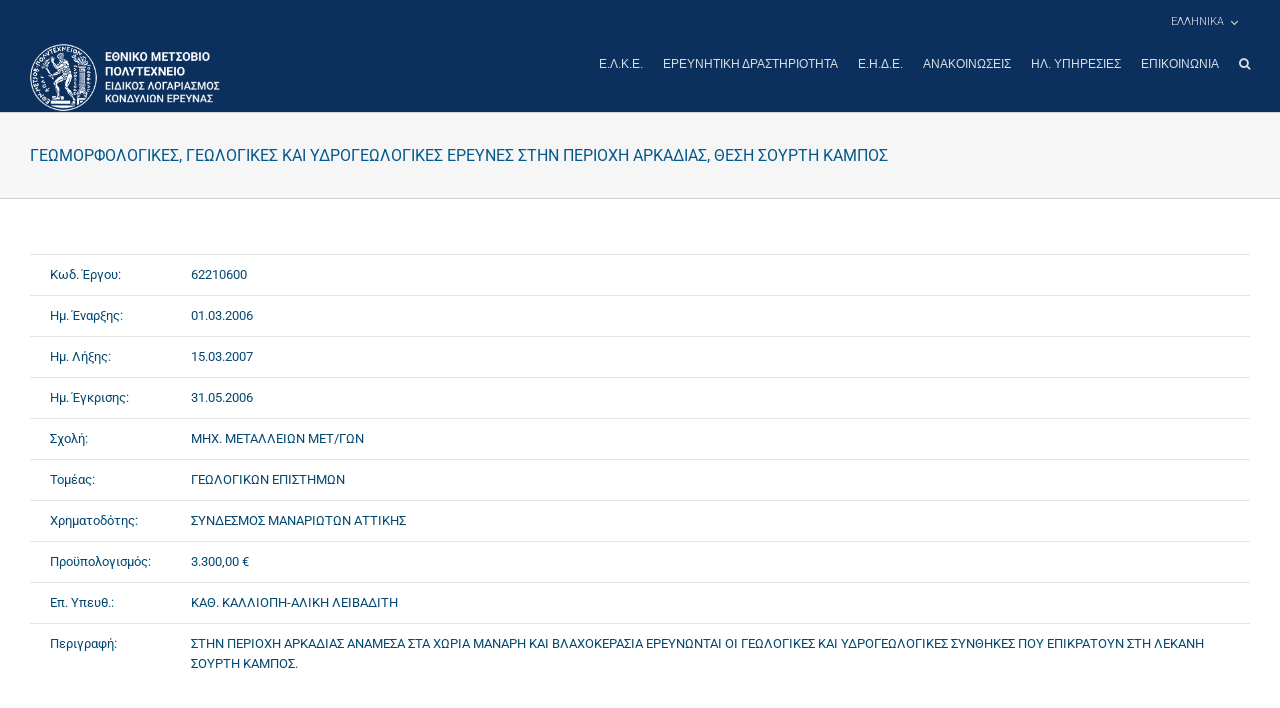

--- FILE ---
content_type: text/html; charset=UTF-8
request_url: http://www.elke.ntua.gr/research_project/%CE%B3%CE%B5%CF%89%CE%BC%CE%BF%CF%81%CF%86%CE%BF%CE%BB%CE%BF%CE%B3%CE%B9%CE%BA%CE%B5%CF%83-%CE%B3%CE%B5%CF%89%CE%BB%CE%BF%CE%B3%CE%B9%CE%BA%CE%B5%CF%83-%CE%BA%CE%B1%CE%B9-%CF%85%CE%B4%CF%81%CE%BF-2/
body_size: 17165
content:
<!DOCTYPE html>
<html class="avada-html-layout-wide avada-html-header-position-top" lang="el">
<head>
    <meta http-equiv="X-UA-Compatible" content="IE=edge" />
    <meta http-equiv="Content-Type" content="text/html; charset=utf-8"/>
    <link href="https://fonts.googleapis.com/css?family=Roboto:100,300,400,500,700&display=swap&subset=greek" rel="stylesheet">
	<meta name="viewport" content="width=device-width, initial-scale=1" />
	<title>ΓΕΩΜΟΡΦΟΛΟΓΙΚΕΣ, ΓΕΩΛΟΓΙΚΕΣ ΚΑΙ ΥΔΡΟΓΕΩΛΟΓΙΚΕΣ ΕΡΕΥΝΕΣ ΣΤΗΝ ΠΕΡΙΟΧΗ ΑΡΚΑΔΙΑΣ, ΘΕΣΗ ΣΟΥΡΤΗ ΚΑΜΠΟΣ &#8211; ΕΙΔΙΚΟΣ ΛΟΓΑΡΙΑΣΜΟΣ ΚΟΝΔΥΛΙΩΝ ΕΡΕΥΝΑΣ</title>
<meta name='robots' content='max-image-preview:large' />
<link rel="alternate" hreflang="el" href="http://www.elke.ntua.gr/research_project/%ce%b3%ce%b5%cf%89%ce%bc%ce%bf%cf%81%cf%86%ce%bf%ce%bb%ce%bf%ce%b3%ce%b9%ce%ba%ce%b5%cf%83-%ce%b3%ce%b5%cf%89%ce%bb%ce%bf%ce%b3%ce%b9%ce%ba%ce%b5%cf%83-%ce%ba%ce%b1%ce%b9-%cf%85%ce%b4%cf%81%ce%bf-2/" />
<link rel="alternate" hreflang="en-us" href="http://www.elke.ntua.gr/en/research_project/%ce%b3%ce%b5%cf%89%ce%bc%ce%bf%cf%81%cf%86%ce%bf%ce%bb%ce%bf%ce%b3%ce%b9%ce%ba%ce%b5%cf%83-%ce%b3%ce%b5%cf%89%ce%bb%ce%bf%ce%b3%ce%b9%ce%ba%ce%b5%cf%83-%ce%ba%ce%b1%ce%b9-%cf%85%ce%b4%cf%81%ce%bf-3/" />
<link rel="alternate" hreflang="x-default" href="http://www.elke.ntua.gr/research_project/%ce%b3%ce%b5%cf%89%ce%bc%ce%bf%cf%81%cf%86%ce%bf%ce%bb%ce%bf%ce%b3%ce%b9%ce%ba%ce%b5%cf%83-%ce%b3%ce%b5%cf%89%ce%bb%ce%bf%ce%b3%ce%b9%ce%ba%ce%b5%cf%83-%ce%ba%ce%b1%ce%b9-%cf%85%ce%b4%cf%81%ce%bf-2/" />

<script>
MathJax = {
  tex: {
    inlineMath: [['$','$'],['\\(','\\)']], 
    processEscapes: true
  },
  options: {
    ignoreHtmlClass: 'tex2jax_ignore|editor-rich-text'
  }
};

</script>
<link rel='dns-prefetch' href='//cdn.jsdelivr.net' />
<link rel='dns-prefetch' href='//www.googletagmanager.com' />
<link rel="alternate" type="application/rss+xml" title="Ροή RSS &raquo; ΕΙΔΙΚΟΣ ΛΟΓΑΡΙΑΣΜΟΣ ΚΟΝΔΥΛΙΩΝ ΕΡΕΥΝΑΣ" href="http://www.elke.ntua.gr/feed/" />
		
		
		
				<link rel="alternate" title="oEmbed (JSON)" type="application/json+oembed" href="http://www.elke.ntua.gr/wp-json/oembed/1.0/embed?url=http%3A%2F%2Fwww.elke.ntua.gr%2Fresearch_project%2F%25ce%25b3%25ce%25b5%25cf%2589%25ce%25bc%25ce%25bf%25cf%2581%25cf%2586%25ce%25bf%25ce%25bb%25ce%25bf%25ce%25b3%25ce%25b9%25ce%25ba%25ce%25b5%25cf%2583-%25ce%25b3%25ce%25b5%25cf%2589%25ce%25bb%25ce%25bf%25ce%25b3%25ce%25b9%25ce%25ba%25ce%25b5%25cf%2583-%25ce%25ba%25ce%25b1%25ce%25b9-%25cf%2585%25ce%25b4%25cf%2581%25ce%25bf-2%2F" />
<link rel="alternate" title="oEmbed (XML)" type="text/xml+oembed" href="http://www.elke.ntua.gr/wp-json/oembed/1.0/embed?url=http%3A%2F%2Fwww.elke.ntua.gr%2Fresearch_project%2F%25ce%25b3%25ce%25b5%25cf%2589%25ce%25bc%25ce%25bf%25cf%2581%25cf%2586%25ce%25bf%25ce%25bb%25ce%25bf%25ce%25b3%25ce%25b9%25ce%25ba%25ce%25b5%25cf%2583-%25ce%25b3%25ce%25b5%25cf%2589%25ce%25bb%25ce%25bf%25ce%25b3%25ce%25b9%25ce%25ba%25ce%25b5%25cf%2583-%25ce%25ba%25ce%25b1%25ce%25b9-%25cf%2585%25ce%25b4%25cf%2581%25ce%25bf-2%2F&#038;format=xml" />
<style id='wp-img-auto-sizes-contain-inline-css' type='text/css'>
img:is([sizes=auto i],[sizes^="auto," i]){contain-intrinsic-size:3000px 1500px}
/*# sourceURL=wp-img-auto-sizes-contain-inline-css */
</style>
<style id='wp-emoji-styles-inline-css' type='text/css'>

	img.wp-smiley, img.emoji {
		display: inline !important;
		border: none !important;
		box-shadow: none !important;
		height: 1em !important;
		width: 1em !important;
		margin: 0 0.07em !important;
		vertical-align: -0.1em !important;
		background: none !important;
		padding: 0 !important;
	}
/*# sourceURL=wp-emoji-styles-inline-css */
</style>
<link rel='stylesheet' id='wpml-legacy-dropdown-0-css' href='http://www.elke.ntua.gr/wp-content/plugins/sitepress-multilingual-cms/templates/language-switchers/legacy-dropdown/style.min.css?ver=1' type='text/css' media='all' />
<style id='wpml-legacy-dropdown-0-inline-css' type='text/css'>
.wpml-ls-statics-shortcode_actions{background-color:#ffffff;}.wpml-ls-statics-shortcode_actions, .wpml-ls-statics-shortcode_actions .wpml-ls-sub-menu, .wpml-ls-statics-shortcode_actions a {border-color:#cdcdcd;}.wpml-ls-statics-shortcode_actions a, .wpml-ls-statics-shortcode_actions .wpml-ls-sub-menu a, .wpml-ls-statics-shortcode_actions .wpml-ls-sub-menu a:link, .wpml-ls-statics-shortcode_actions li:not(.wpml-ls-current-language) .wpml-ls-link, .wpml-ls-statics-shortcode_actions li:not(.wpml-ls-current-language) .wpml-ls-link:link {color:#444444;background-color:#ffffff;}.wpml-ls-statics-shortcode_actions .wpml-ls-sub-menu a:hover,.wpml-ls-statics-shortcode_actions .wpml-ls-sub-menu a:focus, .wpml-ls-statics-shortcode_actions .wpml-ls-sub-menu a:link:hover, .wpml-ls-statics-shortcode_actions .wpml-ls-sub-menu a:link:focus {color:#000000;background-color:#eeeeee;}.wpml-ls-statics-shortcode_actions .wpml-ls-current-language > a {color:#444444;background-color:#ffffff;}.wpml-ls-statics-shortcode_actions .wpml-ls-current-language:hover>a, .wpml-ls-statics-shortcode_actions .wpml-ls-current-language>a:focus {color:#000000;background-color:#eeeeee;}
/*# sourceURL=wpml-legacy-dropdown-0-inline-css */
</style>
<link rel='stylesheet' id='wpml-menu-item-0-css' href='http://www.elke.ntua.gr/wp-content/plugins/sitepress-multilingual-cms/templates/language-switchers/menu-item/style.min.css?ver=1' type='text/css' media='all' />
<link rel='stylesheet' id='cms-navigation-style-base-css' href='http://www.elke.ntua.gr/wp-content/plugins/wpml-cms-nav/res/css/cms-navigation-base.css?ver=1.5.6' type='text/css' media='screen' />
<link rel='stylesheet' id='cms-navigation-style-css' href='http://www.elke.ntua.gr/wp-content/plugins/wpml-cms-nav/res/css/cms-navigation.css?ver=1.5.6' type='text/css' media='screen' />
<link rel='stylesheet' id='child-style-css' href='http://www.elke.ntua.gr/wp-content/themes/Avada-Child-Theme/style.css?ver=1.0.0' type='text/css' media='all' />
<link rel='stylesheet' id='theme-style-css' href='http://www.elke.ntua.gr/wp-content/themes/Avada-Child-Theme/css/theme.css?ver=1.0.0' type='text/css' media='all' />
<link rel='stylesheet' id='fusion-dynamic-css-css' href='http://www.elke.ntua.gr/wp-content/uploads/fusion-styles/86368de1016565ff0166419f3b353d5f.min.css?ver=3.14.2' type='text/css' media='all' />
<script type="text/javascript" src="http://www.elke.ntua.gr/wp-content/plugins/sitepress-multilingual-cms/templates/language-switchers/legacy-dropdown/script.min.js?ver=1" id="wpml-legacy-dropdown-0-js"></script>
<script type="text/javascript" src="http://www.elke.ntua.gr/wp-includes/js/jquery/jquery.min.js?ver=3.7.1" id="jquery-core-js"></script>
<script type="text/javascript" src="http://www.elke.ntua.gr/wp-includes/js/jquery/jquery-migrate.min.js?ver=3.4.1" id="jquery-migrate-js"></script>

<!-- Google tag (gtag.js) snippet added by Site Kit -->
<!-- Google Analytics snippet added by Site Kit -->
<script type="text/javascript" src="https://www.googletagmanager.com/gtag/js?id=GT-KFHTXQWM" id="google_gtagjs-js" async></script>
<script type="text/javascript" id="google_gtagjs-js-after">
/* <![CDATA[ */
window.dataLayer = window.dataLayer || [];function gtag(){dataLayer.push(arguments);}
gtag("set","linker",{"domains":["www.elke.ntua.gr"]});
gtag("js", new Date());
gtag("set", "developer_id.dZTNiMT", true);
gtag("config", "GT-KFHTXQWM");
 window._googlesitekit = window._googlesitekit || {}; window._googlesitekit.throttledEvents = []; window._googlesitekit.gtagEvent = (name, data) => { var key = JSON.stringify( { name, data } ); if ( !! window._googlesitekit.throttledEvents[ key ] ) { return; } window._googlesitekit.throttledEvents[ key ] = true; setTimeout( () => { delete window._googlesitekit.throttledEvents[ key ]; }, 5 ); gtag( "event", name, { ...data, event_source: "site-kit" } ); }; 
//# sourceURL=google_gtagjs-js-after
/* ]]> */
</script>
<link rel="https://api.w.org/" href="http://www.elke.ntua.gr/wp-json/" /><link rel="alternate" title="JSON" type="application/json" href="http://www.elke.ntua.gr/wp-json/wp/v2/research_project/30157" /><link rel="EditURI" type="application/rsd+xml" title="RSD" href="http://www.elke.ntua.gr/xmlrpc.php?rsd" />
<meta name="generator" content="WordPress 6.9" />
<link rel="canonical" href="http://www.elke.ntua.gr/research_project/%ce%b3%ce%b5%cf%89%ce%bc%ce%bf%cf%81%cf%86%ce%bf%ce%bb%ce%bf%ce%b3%ce%b9%ce%ba%ce%b5%cf%83-%ce%b3%ce%b5%cf%89%ce%bb%ce%bf%ce%b3%ce%b9%ce%ba%ce%b5%cf%83-%ce%ba%ce%b1%ce%b9-%cf%85%ce%b4%cf%81%ce%bf-2/" />
<link rel='shortlink' href='http://www.elke.ntua.gr/?p=30157' />
<meta name="generator" content="WPML ver:4.8.6 stt:1,13;" />
<meta name="generator" content="Site Kit by Google 1.168.0" />		<link rel="manifest" href="http://www.elke.ntua.gr/wp-json/wp/v2/web-app-manifest">
					<meta name="theme-color" content="#fff">
								<meta name="apple-mobile-web-app-capable" content="yes">
				<meta name="mobile-web-app-capable" content="yes">

				
				<meta name="apple-mobile-web-app-title" content="ΕΙΔΙΚΟΣ ΛΟΓΑΡΙΑΣΜΟΣ ΚΟΝΔΥΛΙΩΝ ΕΡΕΥΝΑΣ">
		<meta name="application-name" content="ΕΙΔΙΚΟΣ ΛΟΓΑΡΙΑΣΜΟΣ ΚΟΝΔΥΛΙΩΝ ΕΡΕΥΝΑΣ">
		<style type="text/css" id="css-fb-visibility">@media screen and (max-width: 640px){.fusion-no-small-visibility{display:none !important;}body .sm-text-align-center{text-align:center !important;}body .sm-text-align-left{text-align:left !important;}body .sm-text-align-right{text-align:right !important;}body .sm-text-align-justify{text-align:justify !important;}body .sm-flex-align-center{justify-content:center !important;}body .sm-flex-align-flex-start{justify-content:flex-start !important;}body .sm-flex-align-flex-end{justify-content:flex-end !important;}body .sm-mx-auto{margin-left:auto !important;margin-right:auto !important;}body .sm-ml-auto{margin-left:auto !important;}body .sm-mr-auto{margin-right:auto !important;}body .fusion-absolute-position-small{position:absolute;width:100%;}.awb-sticky.awb-sticky-small{ position: sticky; top: var(--awb-sticky-offset,0); }}@media screen and (min-width: 641px) and (max-width: 1024px){.fusion-no-medium-visibility{display:none !important;}body .md-text-align-center{text-align:center !important;}body .md-text-align-left{text-align:left !important;}body .md-text-align-right{text-align:right !important;}body .md-text-align-justify{text-align:justify !important;}body .md-flex-align-center{justify-content:center !important;}body .md-flex-align-flex-start{justify-content:flex-start !important;}body .md-flex-align-flex-end{justify-content:flex-end !important;}body .md-mx-auto{margin-left:auto !important;margin-right:auto !important;}body .md-ml-auto{margin-left:auto !important;}body .md-mr-auto{margin-right:auto !important;}body .fusion-absolute-position-medium{position:absolute;width:100%;}.awb-sticky.awb-sticky-medium{ position: sticky; top: var(--awb-sticky-offset,0); }}@media screen and (min-width: 1025px){.fusion-no-large-visibility{display:none !important;}body .lg-text-align-center{text-align:center !important;}body .lg-text-align-left{text-align:left !important;}body .lg-text-align-right{text-align:right !important;}body .lg-text-align-justify{text-align:justify !important;}body .lg-flex-align-center{justify-content:center !important;}body .lg-flex-align-flex-start{justify-content:flex-start !important;}body .lg-flex-align-flex-end{justify-content:flex-end !important;}body .lg-mx-auto{margin-left:auto !important;margin-right:auto !important;}body .lg-ml-auto{margin-left:auto !important;}body .lg-mr-auto{margin-right:auto !important;}body .fusion-absolute-position-large{position:absolute;width:100%;}.awb-sticky.awb-sticky-large{ position: sticky; top: var(--awb-sticky-offset,0); }}</style><script src="https://cdn.userway.org/widget.js" data-account="vGcTTiHksA"></script>		<style type="text/css" id="wp-custom-css">
			body.home #main{
	padding-left: 0;
	padding-right: 0;
}		</style>
				<script type="text/javascript">
			var doc = document.documentElement;
			doc.setAttribute( 'data-useragent', navigator.userAgent );
		</script>
		
	    <script type="text/javascript">
        if ( !document.documentElement.hasAttribute('data-useragent') ) {
            document.documentElement.setAttribute('data-useragent', navigator.userAgent);
        }
    </script>
    <!-- Global site tag (gtag.js) - Google Analytics -->
    <script async src="https://www.googletagmanager.com/gtag/js?id=UA-147988279-1"></script>
    <script>
        window.dataLayer = window.dataLayer || [];
        function gtag(){dataLayer.push(arguments);}
        gtag('js', new Date());
        gtag('config', 'UA-147988279-1');
    </script>
<style id='global-styles-inline-css' type='text/css'>
:root{--wp--preset--aspect-ratio--square: 1;--wp--preset--aspect-ratio--4-3: 4/3;--wp--preset--aspect-ratio--3-4: 3/4;--wp--preset--aspect-ratio--3-2: 3/2;--wp--preset--aspect-ratio--2-3: 2/3;--wp--preset--aspect-ratio--16-9: 16/9;--wp--preset--aspect-ratio--9-16: 9/16;--wp--preset--color--black: #000000;--wp--preset--color--cyan-bluish-gray: #abb8c3;--wp--preset--color--white: #ffffff;--wp--preset--color--pale-pink: #f78da7;--wp--preset--color--vivid-red: #cf2e2e;--wp--preset--color--luminous-vivid-orange: #ff6900;--wp--preset--color--luminous-vivid-amber: #fcb900;--wp--preset--color--light-green-cyan: #7bdcb5;--wp--preset--color--vivid-green-cyan: #00d084;--wp--preset--color--pale-cyan-blue: #8ed1fc;--wp--preset--color--vivid-cyan-blue: #0693e3;--wp--preset--color--vivid-purple: #9b51e0;--wp--preset--color--awb-color-1: rgba(255,255,255,1);--wp--preset--color--awb-color-2: rgba(246,246,246,1);--wp--preset--color--awb-color-3: rgba(235,234,234,1);--wp--preset--color--awb-color-4: rgba(224,222,222,1);--wp--preset--color--awb-color-5: rgba(160,206,78,1);--wp--preset--color--awb-color-6: rgba(214,131,6,1);--wp--preset--color--awb-color-7: rgba(116,116,116,1);--wp--preset--color--awb-color-8: rgba(51,51,51,1);--wp--preset--color--awb-color-custom-10: rgba(235,234,234,0.8);--wp--preset--color--awb-color-custom-11: rgba(232,232,232,1);--wp--preset--color--awb-color-custom-12: rgba(190,189,189,1);--wp--preset--color--awb-color-custom-13: rgba(2,72,113,1);--wp--preset--color--awb-color-custom-14: rgba(249,249,249,1);--wp--preset--color--awb-color-custom-15: rgba(221,221,221,1);--wp--preset--color--awb-color-custom-16: rgba(235,171,127,1);--wp--preset--gradient--vivid-cyan-blue-to-vivid-purple: linear-gradient(135deg,rgb(6,147,227) 0%,rgb(155,81,224) 100%);--wp--preset--gradient--light-green-cyan-to-vivid-green-cyan: linear-gradient(135deg,rgb(122,220,180) 0%,rgb(0,208,130) 100%);--wp--preset--gradient--luminous-vivid-amber-to-luminous-vivid-orange: linear-gradient(135deg,rgb(252,185,0) 0%,rgb(255,105,0) 100%);--wp--preset--gradient--luminous-vivid-orange-to-vivid-red: linear-gradient(135deg,rgb(255,105,0) 0%,rgb(207,46,46) 100%);--wp--preset--gradient--very-light-gray-to-cyan-bluish-gray: linear-gradient(135deg,rgb(238,238,238) 0%,rgb(169,184,195) 100%);--wp--preset--gradient--cool-to-warm-spectrum: linear-gradient(135deg,rgb(74,234,220) 0%,rgb(151,120,209) 20%,rgb(207,42,186) 40%,rgb(238,44,130) 60%,rgb(251,105,98) 80%,rgb(254,248,76) 100%);--wp--preset--gradient--blush-light-purple: linear-gradient(135deg,rgb(255,206,236) 0%,rgb(152,150,240) 100%);--wp--preset--gradient--blush-bordeaux: linear-gradient(135deg,rgb(254,205,165) 0%,rgb(254,45,45) 50%,rgb(107,0,62) 100%);--wp--preset--gradient--luminous-dusk: linear-gradient(135deg,rgb(255,203,112) 0%,rgb(199,81,192) 50%,rgb(65,88,208) 100%);--wp--preset--gradient--pale-ocean: linear-gradient(135deg,rgb(255,245,203) 0%,rgb(182,227,212) 50%,rgb(51,167,181) 100%);--wp--preset--gradient--electric-grass: linear-gradient(135deg,rgb(202,248,128) 0%,rgb(113,206,126) 100%);--wp--preset--gradient--midnight: linear-gradient(135deg,rgb(2,3,129) 0%,rgb(40,116,252) 100%);--wp--preset--font-size--small: 9.75px;--wp--preset--font-size--medium: 20px;--wp--preset--font-size--large: 19.5px;--wp--preset--font-size--x-large: 42px;--wp--preset--font-size--normal: 13px;--wp--preset--font-size--xlarge: 26px;--wp--preset--font-size--huge: 39px;--wp--preset--spacing--20: 0.44rem;--wp--preset--spacing--30: 0.67rem;--wp--preset--spacing--40: 1rem;--wp--preset--spacing--50: 1.5rem;--wp--preset--spacing--60: 2.25rem;--wp--preset--spacing--70: 3.38rem;--wp--preset--spacing--80: 5.06rem;--wp--preset--shadow--natural: 6px 6px 9px rgba(0, 0, 0, 0.2);--wp--preset--shadow--deep: 12px 12px 50px rgba(0, 0, 0, 0.4);--wp--preset--shadow--sharp: 6px 6px 0px rgba(0, 0, 0, 0.2);--wp--preset--shadow--outlined: 6px 6px 0px -3px rgb(255, 255, 255), 6px 6px rgb(0, 0, 0);--wp--preset--shadow--crisp: 6px 6px 0px rgb(0, 0, 0);}:where(.is-layout-flex){gap: 0.5em;}:where(.is-layout-grid){gap: 0.5em;}body .is-layout-flex{display: flex;}.is-layout-flex{flex-wrap: wrap;align-items: center;}.is-layout-flex > :is(*, div){margin: 0;}body .is-layout-grid{display: grid;}.is-layout-grid > :is(*, div){margin: 0;}:where(.wp-block-columns.is-layout-flex){gap: 2em;}:where(.wp-block-columns.is-layout-grid){gap: 2em;}:where(.wp-block-post-template.is-layout-flex){gap: 1.25em;}:where(.wp-block-post-template.is-layout-grid){gap: 1.25em;}.has-black-color{color: var(--wp--preset--color--black) !important;}.has-cyan-bluish-gray-color{color: var(--wp--preset--color--cyan-bluish-gray) !important;}.has-white-color{color: var(--wp--preset--color--white) !important;}.has-pale-pink-color{color: var(--wp--preset--color--pale-pink) !important;}.has-vivid-red-color{color: var(--wp--preset--color--vivid-red) !important;}.has-luminous-vivid-orange-color{color: var(--wp--preset--color--luminous-vivid-orange) !important;}.has-luminous-vivid-amber-color{color: var(--wp--preset--color--luminous-vivid-amber) !important;}.has-light-green-cyan-color{color: var(--wp--preset--color--light-green-cyan) !important;}.has-vivid-green-cyan-color{color: var(--wp--preset--color--vivid-green-cyan) !important;}.has-pale-cyan-blue-color{color: var(--wp--preset--color--pale-cyan-blue) !important;}.has-vivid-cyan-blue-color{color: var(--wp--preset--color--vivid-cyan-blue) !important;}.has-vivid-purple-color{color: var(--wp--preset--color--vivid-purple) !important;}.has-black-background-color{background-color: var(--wp--preset--color--black) !important;}.has-cyan-bluish-gray-background-color{background-color: var(--wp--preset--color--cyan-bluish-gray) !important;}.has-white-background-color{background-color: var(--wp--preset--color--white) !important;}.has-pale-pink-background-color{background-color: var(--wp--preset--color--pale-pink) !important;}.has-vivid-red-background-color{background-color: var(--wp--preset--color--vivid-red) !important;}.has-luminous-vivid-orange-background-color{background-color: var(--wp--preset--color--luminous-vivid-orange) !important;}.has-luminous-vivid-amber-background-color{background-color: var(--wp--preset--color--luminous-vivid-amber) !important;}.has-light-green-cyan-background-color{background-color: var(--wp--preset--color--light-green-cyan) !important;}.has-vivid-green-cyan-background-color{background-color: var(--wp--preset--color--vivid-green-cyan) !important;}.has-pale-cyan-blue-background-color{background-color: var(--wp--preset--color--pale-cyan-blue) !important;}.has-vivid-cyan-blue-background-color{background-color: var(--wp--preset--color--vivid-cyan-blue) !important;}.has-vivid-purple-background-color{background-color: var(--wp--preset--color--vivid-purple) !important;}.has-black-border-color{border-color: var(--wp--preset--color--black) !important;}.has-cyan-bluish-gray-border-color{border-color: var(--wp--preset--color--cyan-bluish-gray) !important;}.has-white-border-color{border-color: var(--wp--preset--color--white) !important;}.has-pale-pink-border-color{border-color: var(--wp--preset--color--pale-pink) !important;}.has-vivid-red-border-color{border-color: var(--wp--preset--color--vivid-red) !important;}.has-luminous-vivid-orange-border-color{border-color: var(--wp--preset--color--luminous-vivid-orange) !important;}.has-luminous-vivid-amber-border-color{border-color: var(--wp--preset--color--luminous-vivid-amber) !important;}.has-light-green-cyan-border-color{border-color: var(--wp--preset--color--light-green-cyan) !important;}.has-vivid-green-cyan-border-color{border-color: var(--wp--preset--color--vivid-green-cyan) !important;}.has-pale-cyan-blue-border-color{border-color: var(--wp--preset--color--pale-cyan-blue) !important;}.has-vivid-cyan-blue-border-color{border-color: var(--wp--preset--color--vivid-cyan-blue) !important;}.has-vivid-purple-border-color{border-color: var(--wp--preset--color--vivid-purple) !important;}.has-vivid-cyan-blue-to-vivid-purple-gradient-background{background: var(--wp--preset--gradient--vivid-cyan-blue-to-vivid-purple) !important;}.has-light-green-cyan-to-vivid-green-cyan-gradient-background{background: var(--wp--preset--gradient--light-green-cyan-to-vivid-green-cyan) !important;}.has-luminous-vivid-amber-to-luminous-vivid-orange-gradient-background{background: var(--wp--preset--gradient--luminous-vivid-amber-to-luminous-vivid-orange) !important;}.has-luminous-vivid-orange-to-vivid-red-gradient-background{background: var(--wp--preset--gradient--luminous-vivid-orange-to-vivid-red) !important;}.has-very-light-gray-to-cyan-bluish-gray-gradient-background{background: var(--wp--preset--gradient--very-light-gray-to-cyan-bluish-gray) !important;}.has-cool-to-warm-spectrum-gradient-background{background: var(--wp--preset--gradient--cool-to-warm-spectrum) !important;}.has-blush-light-purple-gradient-background{background: var(--wp--preset--gradient--blush-light-purple) !important;}.has-blush-bordeaux-gradient-background{background: var(--wp--preset--gradient--blush-bordeaux) !important;}.has-luminous-dusk-gradient-background{background: var(--wp--preset--gradient--luminous-dusk) !important;}.has-pale-ocean-gradient-background{background: var(--wp--preset--gradient--pale-ocean) !important;}.has-electric-grass-gradient-background{background: var(--wp--preset--gradient--electric-grass) !important;}.has-midnight-gradient-background{background: var(--wp--preset--gradient--midnight) !important;}.has-small-font-size{font-size: var(--wp--preset--font-size--small) !important;}.has-medium-font-size{font-size: var(--wp--preset--font-size--medium) !important;}.has-large-font-size{font-size: var(--wp--preset--font-size--large) !important;}.has-x-large-font-size{font-size: var(--wp--preset--font-size--x-large) !important;}
/*# sourceURL=global-styles-inline-css */
</style>
</head>

<body class="wp-singular research_project-template-default single single-research_project postid-30157 wp-theme-Avada wp-child-theme-Avada-Child-Theme fusion-image-hovers fusion-pagination-sizing fusion-button_type-flat fusion-button_span-no fusion-button_gradient-linear avada-image-rollover-circle-yes avada-image-rollover-yes avada-image-rollover-direction-left fusion-body ltr fusion-sticky-header no-tablet-sticky-header no-mobile-sticky-header no-mobile-slidingbar no-mobile-totop avada-has-rev-slider-styles fusion-disable-outline fusion-sub-menu-fade mobile-logo-pos-left layout-wide-mode avada-has-boxed-modal-shadow-none layout-scroll-offset-full avada-has-zero-margin-offset-top fusion-top-header menu-text-align-left mobile-menu-design-modern fusion-show-pagination-text fusion-header-layout-v2 avada-responsive avada-footer-fx-none avada-menu-highlight-style-bottombar fusion-search-form-classic fusion-main-menu-search-overlay fusion-avatar-square avada-dropdown-styles avada-blog-layout-large avada-blog-archive-layout-large avada-header-shadow-no avada-menu-icon-position-left avada-has-megamenu-shadow avada-has-mainmenu-dropdown-divider avada-has-header-100-width avada-has-main-nav-search-icon avada-has-breadcrumb-mobile-hidden avada-has-titlebar-bar_and_content avada-header-border-color-full-transparent avada-has-pagination-width_height avada-flyout-menu-direction-fade avada-ec-views-v1" data-awb-post-id="30157">

<a class="skip-link screen-reader-text" href="#content">Μετάβαση στο περιεχόμενο</a>

<div id="boxed-wrapper">
    <div class="fusion-sides-frame"></div>
    <div id="wrapper" class="fusion-wrapper">
        <div id="home" style="position:relative;top:-1px;"></div>
		
			
			<header class="fusion-header-wrapper">
				<div class="fusion-header-v2 fusion-logo-alignment fusion-logo-left fusion-sticky-menu-1 fusion-sticky-logo-1 fusion-mobile-logo-1  fusion-mobile-menu-design-modern">
					
<div class="fusion-secondary-header">
	<div class="fusion-row">
							<div class="fusion-alignright">
				<nav class="fusion-secondary-menu" role="navigation" aria-label="Secondary Menu"><ul id="menu-classic-top" class="menu"><li  id="menu-item-wpml-ls-42-el"  class="menu-item-language menu-item-language-current menu-item wpml-ls-slot-42 wpml-ls-item wpml-ls-item-el wpml-ls-current-language wpml-ls-menu-item wpml-ls-first-item menu-item-type-wpml_ls_menu_item menu-item-object-wpml_ls_menu_item menu-item-has-children menu-item-wpml-ls-42-el fusion-dropdown-menu"  data-classes="menu-item-language" data-item-id="wpml-ls-42-el"><a  href="http://www.elke.ntua.gr/research_project/%ce%b3%ce%b5%cf%89%ce%bc%ce%bf%cf%81%cf%86%ce%bf%ce%bb%ce%bf%ce%b3%ce%b9%ce%ba%ce%b5%cf%83-%ce%b3%ce%b5%cf%89%ce%bb%ce%bf%ce%b3%ce%b9%ce%ba%ce%b5%cf%83-%ce%ba%ce%b1%ce%b9-%cf%85%ce%b4%cf%81%ce%bf-2/" class="fusion-bottombar-highlight wpml-ls-link" role="menuitem"><span class="menu-text"><span class="wpml-ls-display">Ελληνικα</span></span></a><ul class="sub-menu"><li  id="menu-item-wpml-ls-42-en"  class="menu-item-language menu-item wpml-ls-slot-42 wpml-ls-item wpml-ls-item-en wpml-ls-menu-item wpml-ls-last-item menu-item-type-wpml_ls_menu_item menu-item-object-wpml_ls_menu_item menu-item-wpml-ls-42-en fusion-dropdown-submenu"  data-classes="menu-item-language"><a  title="Μετάβαση σε Αγγλικα" href="http://www.elke.ntua.gr/en/research_project/%ce%b3%ce%b5%cf%89%ce%bc%ce%bf%cf%81%cf%86%ce%bf%ce%bb%ce%bf%ce%b3%ce%b9%ce%ba%ce%b5%cf%83-%ce%b3%ce%b5%cf%89%ce%bb%ce%bf%ce%b3%ce%b9%ce%ba%ce%b5%cf%83-%ce%ba%ce%b1%ce%b9-%cf%85%ce%b4%cf%81%ce%bf-3/" class="fusion-bottombar-highlight wpml-ls-link" aria-label="Μετάβαση σε Αγγλικα" role="menuitem"><span><span class="wpml-ls-display">Αγγλικα</span></span></a></li></ul></li></ul></nav><nav class="fusion-mobile-nav-holder fusion-mobile-menu-text-align-left" aria-label="Secondary Mobile Menu"></nav>			</div>
			</div>
</div>
<div class="fusion-header-sticky-height"></div>
<div class="fusion-header">
	<div class="fusion-row">
					<div class="fusion-logo" data-margin-top="" data-margin-bottom="" data-margin-left="" data-margin-right="">
			<a class="fusion-logo-link"  href="http://www.elke.ntua.gr/" >

						<!-- standard logo -->
			<img src="http://www.elke.ntua.gr/wp-content/uploads/2019/10/Elke-logox1.png" srcset="http://www.elke.ntua.gr/wp-content/uploads/2019/10/Elke-logox1.png 1x" width="284" height="100" alt="ΕΙΔΙΚΟΣ ΛΟΓΑΡΙΑΣΜΟΣ ΚΟΝΔΥΛΙΩΝ ΕΡΕΥΝΑΣ Λογότυπο" data-retina_logo_url="" class="fusion-standard-logo" />

											<!-- mobile logo -->
				<img src="http://www.elke.ntua.gr/wp-content/uploads/2019/09/Elke-Logo-mobile-white.png" srcset="http://www.elke.ntua.gr/wp-content/uploads/2019/09/Elke-Logo-mobile-white.png 1x" width="61" height="60" alt="ΕΙΔΙΚΟΣ ΛΟΓΑΡΙΑΣΜΟΣ ΚΟΝΔΥΛΙΩΝ ΕΡΕΥΝΑΣ Λογότυπο" data-retina_logo_url="" class="fusion-mobile-logo" />
			
											<!-- sticky header logo -->
				<img src="http://www.elke.ntua.gr/wp-content/uploads/2019/10/Elke-logo-stickyx1.png" srcset="http://www.elke.ntua.gr/wp-content/uploads/2019/10/Elke-logo-stickyx1.png 1x" width="310" height="48" alt="ΕΙΔΙΚΟΣ ΛΟΓΑΡΙΑΣΜΟΣ ΚΟΝΔΥΛΙΩΝ ΕΡΕΥΝΑΣ Λογότυπο" data-retina_logo_url="" class="fusion-sticky-logo" />
					</a>
		</div>		<nav class="fusion-main-menu" aria-label="Main Menu"><div class="fusion-overlay-search">		<form role="search" class="searchform fusion-search-form  fusion-live-search fusion-search-form-classic" method="get" action="http://www.elke.ntua.gr/">
			<div class="fusion-search-form-content">

				
				<div class="fusion-search-field search-field">
					<label><span class="screen-reader-text">Αναζήτηση για:</span>
													<input type="search" class="s fusion-live-search-input" name="s" id="fusion-live-search-input-0" autocomplete="off" placeholder="Αναζήτηση..." required aria-required="true" aria-label="Αναζήτηση..."/>
											</label>
				</div>
				<div class="fusion-search-button search-button">
					<input type="submit" class="fusion-search-submit searchsubmit" aria-label="Αναζήτηση" value="&#xf002;" />
										<div class="fusion-slider-loading"></div>
									</div>

				
			</div>


							<div class="fusion-search-results-wrapper"><div class="fusion-search-results"></div></div>
			
		</form>
		<div class="fusion-search-spacer"></div><a href="#" role="button" aria-label="Close Search" class="fusion-close-search"></a></div><ul id="menu-mainmenu1" class="fusion-menu"><li  id="menu-item-15164"  class="menu-item menu-item-type-post_type menu-item-object-page menu-item-has-children menu-item-15164 fusion-dropdown-menu"  data-item-id="15164"><a  href="http://www.elke.ntua.gr/elke-description/" class="fusion-bottombar-highlight"><span class="menu-text">Ε.Λ.Κ.Ε.</span></a><ul class="sub-menu"><li  id="menu-item-15166"  class="menu-item menu-item-type-post_type menu-item-object-page menu-item-15166 fusion-dropdown-submenu" ><a  href="http://www.elke.ntua.gr/elke-description/%ce%bd%ce%bf%ce%bc%ce%bf%ce%b8%ce%b5%cf%83%ce%af%ce%b1/" class="fusion-bottombar-highlight"><span>Νομοθεσία</span></a></li><li  id="menu-item-15190"  class="menu-item menu-item-type-post_type menu-item-object-page menu-item-15190 fusion-dropdown-submenu" ><a  href="http://www.elke.ntua.gr/elke-description/organization-chart/" class="fusion-bottombar-highlight"><span>Οργανόγραμμα</span></a></li><li  id="menu-item-15167"  class="menu-item menu-item-type-post_type menu-item-object-page menu-item-15167 fusion-dropdown-submenu" ><a  href="http://www.elke.ntua.gr/elke-description/odigos-xrimatodotisis/" class="fusion-bottombar-highlight"><span>Οδηγός χρηματοδότησης</span></a></li><li  id="menu-item-15165"  class="menu-item menu-item-type-post_type menu-item-object-page menu-item-15165 fusion-dropdown-submenu" ><a  title="Έντυπα σε ηλεκτρονική μορφή" href="http://www.elke.ntua.gr/elke-description/document-templates/" class="fusion-bottombar-highlight"><span>Έντυπα</span></a></li><li  id="menu-item-15327"  class="menu-item menu-item-type-post_type menu-item-object-page menu-item-15327 fusion-dropdown-submenu" ><a  href="http://www.elke.ntua.gr/elke-description/inv-details/" class="fusion-bottombar-highlight"><span>Στοιχεία Τιμολόγησης</span></a></li><li  id="menu-item-40916"  class="menu-item menu-item-type-post_type menu-item-object-page menu-item-40916 fusion-dropdown-submenu" ><a  href="http://www.elke.ntua.gr/elke-description/hourly_rates_2019/" class="fusion-bottombar-highlight"><span>Ωριαίες αμοιβές &#8211; Rates</span></a></li></ul></li><li  id="menu-item-15171"  class="menu-item menu-item-type-post_type menu-item-object-page menu-item-has-children menu-item-15171 fusion-dropdown-menu"  data-item-id="15171"><a  href="http://www.elke.ntua.gr/research-activities/" class="fusion-bottombar-highlight"><span class="menu-text">Ερευνητική δραστηριότητα</span></a><ul class="sub-menu"><li  id="menu-item-39843"  class="menu-item menu-item-type-post_type menu-item-object-page menu-item-39843 fusion-dropdown-submenu" ><a  href="http://www.elke.ntua.gr/research-activities/national-programms/" class="fusion-bottombar-highlight"><span>Εθνικά προγράμματα</span></a></li><li  id="menu-item-15175"  class="menu-item menu-item-type-post_type menu-item-object-page menu-item-15175 fusion-dropdown-submenu" ><a  href="http://www.elke.ntua.gr/research-activities/european-programms/" class="fusion-bottombar-highlight"><span>Ευρωπαϊκά προγράμματα</span></a></li><li  id="menu-item-15329"  class="menu-item menu-item-type-custom menu-item-object-custom menu-item-15329 fusion-dropdown-submenu" ><a  href="/research_project" class="fusion-bottombar-highlight"><span>Ερευνητικά έργα</span></a></li><li  id="menu-item-15174"  class="menu-item menu-item-type-post_type menu-item-object-page menu-item-15174 fusion-dropdown-submenu" ><a  href="http://www.elke.ntua.gr/research-activities/espa-programms/" class="fusion-bottombar-highlight"><span>Ερευνητικά έργα – ΕΣΠΑ</span></a></li><li  id="menu-item-15176"  class="menu-item menu-item-type-post_type menu-item-object-page menu-item-15176 fusion-dropdown-submenu" ><a  href="http://www.elke.ntua.gr/research-activities/%ce%b7%ce%bc%ce%b5%cf%81%ce%af%ce%b4%ce%b5%cf%82-%cf%83%cf%85%ce%bd%ce%ad%ce%b4%cf%81%ce%b9%ce%b1/" class="fusion-bottombar-highlight"><span>Ημερίδες /  Συνέδρια</span></a></li></ul></li><li  id="menu-item-15177"  class="menu-item menu-item-type-post_type menu-item-object-page menu-item-has-children menu-item-15177 fusion-dropdown-menu"  data-item-id="15177"><a  title="Επιτροπή Ηθικής και Δεοντολογίας για την έρευνα" href="http://www.elke.ntua.gr/ehde/" class="fusion-bottombar-highlight"><span class="menu-text">Ε.Η.Δ.Ε.</span></a><ul class="sub-menu"><li  id="menu-item-15179"  class="menu-item menu-item-type-post_type menu-item-object-page menu-item-15179 fusion-dropdown-submenu" ><a  href="http://www.elke.ntua.gr/ehde/%ce%bb%ce%b5%ce%b9%cf%84%ce%bf%cf%85%cf%81%ce%b3%ce%af%ce%b1/" class="fusion-bottombar-highlight"><span>Λειτουργία της Ε.Η.Δ.Ε.</span></a></li><li  id="menu-item-15178"  class="menu-item menu-item-type-post_type menu-item-object-page menu-item-15178 fusion-dropdown-submenu" ><a  href="http://www.elke.ntua.gr/ehde/%ce%b1%ce%b9%cf%84%ce%ae%cf%83%ce%b5%ce%b9%cf%82/" class="fusion-bottombar-highlight"><span>Αιτήσεις</span></a></li><li  id="menu-item-39699"  class="menu-item menu-item-type-post_type menu-item-object-page menu-item-39699 fusion-dropdown-submenu" ><a  href="http://www.elke.ntua.gr/ehde/ehde-members/" class="fusion-bottombar-highlight"><span>Μέλη Ε. Η. Δ. Ε.</span></a></li></ul></li><li  id="menu-item-40172"  class="menu-item menu-item-type-post_type menu-item-object-page menu-item-has-children menu-item-40172 fusion-dropdown-menu"  data-item-id="40172"><a  href="http://www.elke.ntua.gr/anakoinoseis/%ce%b3%ce%b5%ce%bd%ce%b9%ce%ba%ce%ad%cf%82-%ce%b1%ce%bd%ce%b1%ce%ba%ce%bf%ce%b9%ce%bd%cf%8e%cf%83%ce%b5%ce%b9%cf%82/" class="fusion-bottombar-highlight"><span class="menu-text">Ανακοινώσεις</span></a><ul class="sub-menu"><li  id="menu-item-15183"  class="menu-item menu-item-type-post_type menu-item-object-page menu-item-15183 fusion-dropdown-submenu" ><a  href="http://www.elke.ntua.gr/anakoinoseis/%ce%b3%ce%b5%ce%bd%ce%b9%ce%ba%ce%ad%cf%82-%ce%b1%ce%bd%ce%b1%ce%ba%ce%bf%ce%b9%ce%bd%cf%8e%cf%83%ce%b5%ce%b9%cf%82/" class="fusion-bottombar-highlight"><span>Γενικές Ανακοινώσεις</span></a></li><li  id="menu-item-15192"  class="menu-item menu-item-type-custom menu-item-object-custom menu-item-15192 fusion-dropdown-submenu" ><a  href="/notices" class="fusion-bottombar-highlight"><span>Προκηρύξεις Διαγωνισμών</span></a></li><li  id="menu-item-15185"  class="menu-item menu-item-type-post_type menu-item-object-page menu-item-15185 fusion-dropdown-submenu" ><a  href="http://www.elke.ntua.gr/anakoinoseis/%ce%b5%ce%ba%ce%b4%ce%ae%ce%bb%cf%89%cf%83%ce%b7-%ce%b5%ce%bd%ce%b4%ce%b9%ce%b1%cf%86%ce%ad%cf%81%ce%bf%ce%bd%cf%84%ce%bf%cf%82/" class="fusion-bottombar-highlight"><span>Προσκλήσεις Εκδήλωσης Ενδιαφέροντος</span></a></li><li  id="menu-item-40058"  class="menu-item menu-item-type-post_type menu-item-object-page menu-item-40058 fusion-dropdown-submenu" ><a  title="Προσκλήσεις συνεδριάσεων επιτροπής" href="http://www.elke.ntua.gr/elke-description/synedriaseis-epirtropis/" class="fusion-bottombar-highlight"><span>Προσκλήσεις Συνεδριάσεων Επιτροπής</span></a></li><li  id="menu-item-44727"  class="menu-item menu-item-type-post_type menu-item-object-page menu-item-44727 fusion-dropdown-submenu" ><a  href="http://www.elke.ntua.gr/apofaseis-epitropis-ereynwn/" class="fusion-bottombar-highlight"><span>Αποφάσεις Επιτροπής Ερευνών</span></a></li></ul></li><li  id="menu-item-42675"  class="menu-item menu-item-type-post_type menu-item-object-page menu-item-has-children menu-item-42675 fusion-dropdown-menu"  data-item-id="42675"><a  href="http://www.elke.ntua.gr/ilektronikes_ipiresies/" class="fusion-bottombar-highlight"><span class="menu-text">Ηλ. Υπηρεσίες</span></a><ul class="sub-menu"><li  id="menu-item-42678"  class="menu-item menu-item-type-custom menu-item-object-custom menu-item-42678 fusion-dropdown-submenu" ><a  href="https://apps.edeil.ntua.gr/public/" class="fusion-bottombar-highlight"><span>e-research</span></a></li><li  id="menu-item-42685"  class="menu-item menu-item-type-custom menu-item-object-custom menu-item-42685 fusion-dropdown-submenu" ><a  href="https://apps.edeil.ntua.gr/praktiki-espa" class="fusion-bottombar-highlight"><span>Απογραφικά Δελτία</span></a></li><li  id="menu-item-42679"  class="menu-item menu-item-type-custom menu-item-object-custom menu-item-42679 fusion-dropdown-submenu" ><a  href="https://my.ntua.gr" class="fusion-bottombar-highlight"><span>my.ntua.gr</span></a></li><li  id="menu-item-42677"  class="menu-item menu-item-type-custom menu-item-object-custom menu-item-42677 fusion-dropdown-submenu" ><a  href="https://apps.edeil.ntua.gr/public2/Utility/SciInterests" class="fusion-bottombar-highlight"><span>Ευρωπαϊκό Γραφείο Κύπρου</span></a></li><li  id="menu-item-42676"  class="menu-item menu-item-type-custom menu-item-object-custom menu-item-42676 fusion-dropdown-submenu" ><a  href="https://peve.elke.ntua.gr" class="fusion-bottombar-highlight"><span>Προγρ. Βασικής Έρευνας</span></a></li><li  id="menu-item-48233"  class="menu-item menu-item-type-custom menu-item-object-custom menu-item-48233 fusion-dropdown-submenu" ><a  href="http://tto.ntua.gr" class="fusion-bottombar-highlight"><span>Γρ. Μεταφοράς Τεχνολογίας</span></a></li></ul></li><li  id="menu-item-15186"  class="menu-item menu-item-type-post_type menu-item-object-page menu-item-15186"  data-item-id="15186"><a  href="http://www.elke.ntua.gr/%ce%b5%cf%80%ce%b9%ce%ba%ce%bf%ce%b9%ce%bd%cf%89%ce%bd%ce%af%ce%b1-%cf%80%cf%81%cf%8c%cf%83%ce%b2%ce%b1%cf%83%ce%b7/" class="fusion-bottombar-highlight"><span class="menu-text">Επικοινωνία</span></a></li><li class="fusion-custom-menu-item fusion-main-menu-search fusion-search-overlay"><a class="fusion-main-menu-icon" href="#" aria-label="Αναζήτηση" data-title="Αναζήτηση" title="Αναζήτηση" role="button" aria-expanded="false"></a></li></ul></nav><nav class="fusion-main-menu fusion-sticky-menu" aria-label="Main Menu Sticky"><div class="fusion-overlay-search">		<form role="search" class="searchform fusion-search-form  fusion-live-search fusion-search-form-classic" method="get" action="http://www.elke.ntua.gr/">
			<div class="fusion-search-form-content">

				
				<div class="fusion-search-field search-field">
					<label><span class="screen-reader-text">Αναζήτηση για:</span>
													<input type="search" class="s fusion-live-search-input" name="s" id="fusion-live-search-input-1" autocomplete="off" placeholder="Αναζήτηση..." required aria-required="true" aria-label="Αναζήτηση..."/>
											</label>
				</div>
				<div class="fusion-search-button search-button">
					<input type="submit" class="fusion-search-submit searchsubmit" aria-label="Αναζήτηση" value="&#xf002;" />
										<div class="fusion-slider-loading"></div>
									</div>

				
			</div>


							<div class="fusion-search-results-wrapper"><div class="fusion-search-results"></div></div>
			
		</form>
		<div class="fusion-search-spacer"></div><a href="#" role="button" aria-label="Close Search" class="fusion-close-search"></a></div><ul id="menu-mainmenu1-1" class="fusion-menu"><li   class="menu-item menu-item-type-post_type menu-item-object-page menu-item-has-children menu-item-15164 fusion-dropdown-menu"  data-item-id="15164"><a  href="http://www.elke.ntua.gr/elke-description/" class="fusion-bottombar-highlight"><span class="menu-text">Ε.Λ.Κ.Ε.</span></a><ul class="sub-menu"><li   class="menu-item menu-item-type-post_type menu-item-object-page menu-item-15166 fusion-dropdown-submenu" ><a  href="http://www.elke.ntua.gr/elke-description/%ce%bd%ce%bf%ce%bc%ce%bf%ce%b8%ce%b5%cf%83%ce%af%ce%b1/" class="fusion-bottombar-highlight"><span>Νομοθεσία</span></a></li><li   class="menu-item menu-item-type-post_type menu-item-object-page menu-item-15190 fusion-dropdown-submenu" ><a  href="http://www.elke.ntua.gr/elke-description/organization-chart/" class="fusion-bottombar-highlight"><span>Οργανόγραμμα</span></a></li><li   class="menu-item menu-item-type-post_type menu-item-object-page menu-item-15167 fusion-dropdown-submenu" ><a  href="http://www.elke.ntua.gr/elke-description/odigos-xrimatodotisis/" class="fusion-bottombar-highlight"><span>Οδηγός χρηματοδότησης</span></a></li><li   class="menu-item menu-item-type-post_type menu-item-object-page menu-item-15165 fusion-dropdown-submenu" ><a  title="Έντυπα σε ηλεκτρονική μορφή" href="http://www.elke.ntua.gr/elke-description/document-templates/" class="fusion-bottombar-highlight"><span>Έντυπα</span></a></li><li   class="menu-item menu-item-type-post_type menu-item-object-page menu-item-15327 fusion-dropdown-submenu" ><a  href="http://www.elke.ntua.gr/elke-description/inv-details/" class="fusion-bottombar-highlight"><span>Στοιχεία Τιμολόγησης</span></a></li><li   class="menu-item menu-item-type-post_type menu-item-object-page menu-item-40916 fusion-dropdown-submenu" ><a  href="http://www.elke.ntua.gr/elke-description/hourly_rates_2019/" class="fusion-bottombar-highlight"><span>Ωριαίες αμοιβές &#8211; Rates</span></a></li></ul></li><li   class="menu-item menu-item-type-post_type menu-item-object-page menu-item-has-children menu-item-15171 fusion-dropdown-menu"  data-item-id="15171"><a  href="http://www.elke.ntua.gr/research-activities/" class="fusion-bottombar-highlight"><span class="menu-text">Ερευνητική δραστηριότητα</span></a><ul class="sub-menu"><li   class="menu-item menu-item-type-post_type menu-item-object-page menu-item-39843 fusion-dropdown-submenu" ><a  href="http://www.elke.ntua.gr/research-activities/national-programms/" class="fusion-bottombar-highlight"><span>Εθνικά προγράμματα</span></a></li><li   class="menu-item menu-item-type-post_type menu-item-object-page menu-item-15175 fusion-dropdown-submenu" ><a  href="http://www.elke.ntua.gr/research-activities/european-programms/" class="fusion-bottombar-highlight"><span>Ευρωπαϊκά προγράμματα</span></a></li><li   class="menu-item menu-item-type-custom menu-item-object-custom menu-item-15329 fusion-dropdown-submenu" ><a  href="/research_project" class="fusion-bottombar-highlight"><span>Ερευνητικά έργα</span></a></li><li   class="menu-item menu-item-type-post_type menu-item-object-page menu-item-15174 fusion-dropdown-submenu" ><a  href="http://www.elke.ntua.gr/research-activities/espa-programms/" class="fusion-bottombar-highlight"><span>Ερευνητικά έργα – ΕΣΠΑ</span></a></li><li   class="menu-item menu-item-type-post_type menu-item-object-page menu-item-15176 fusion-dropdown-submenu" ><a  href="http://www.elke.ntua.gr/research-activities/%ce%b7%ce%bc%ce%b5%cf%81%ce%af%ce%b4%ce%b5%cf%82-%cf%83%cf%85%ce%bd%ce%ad%ce%b4%cf%81%ce%b9%ce%b1/" class="fusion-bottombar-highlight"><span>Ημερίδες /  Συνέδρια</span></a></li></ul></li><li   class="menu-item menu-item-type-post_type menu-item-object-page menu-item-has-children menu-item-15177 fusion-dropdown-menu"  data-item-id="15177"><a  title="Επιτροπή Ηθικής και Δεοντολογίας για την έρευνα" href="http://www.elke.ntua.gr/ehde/" class="fusion-bottombar-highlight"><span class="menu-text">Ε.Η.Δ.Ε.</span></a><ul class="sub-menu"><li   class="menu-item menu-item-type-post_type menu-item-object-page menu-item-15179 fusion-dropdown-submenu" ><a  href="http://www.elke.ntua.gr/ehde/%ce%bb%ce%b5%ce%b9%cf%84%ce%bf%cf%85%cf%81%ce%b3%ce%af%ce%b1/" class="fusion-bottombar-highlight"><span>Λειτουργία της Ε.Η.Δ.Ε.</span></a></li><li   class="menu-item menu-item-type-post_type menu-item-object-page menu-item-15178 fusion-dropdown-submenu" ><a  href="http://www.elke.ntua.gr/ehde/%ce%b1%ce%b9%cf%84%ce%ae%cf%83%ce%b5%ce%b9%cf%82/" class="fusion-bottombar-highlight"><span>Αιτήσεις</span></a></li><li   class="menu-item menu-item-type-post_type menu-item-object-page menu-item-39699 fusion-dropdown-submenu" ><a  href="http://www.elke.ntua.gr/ehde/ehde-members/" class="fusion-bottombar-highlight"><span>Μέλη Ε. Η. Δ. Ε.</span></a></li></ul></li><li   class="menu-item menu-item-type-post_type menu-item-object-page menu-item-has-children menu-item-40172 fusion-dropdown-menu"  data-item-id="40172"><a  href="http://www.elke.ntua.gr/anakoinoseis/%ce%b3%ce%b5%ce%bd%ce%b9%ce%ba%ce%ad%cf%82-%ce%b1%ce%bd%ce%b1%ce%ba%ce%bf%ce%b9%ce%bd%cf%8e%cf%83%ce%b5%ce%b9%cf%82/" class="fusion-bottombar-highlight"><span class="menu-text">Ανακοινώσεις</span></a><ul class="sub-menu"><li   class="menu-item menu-item-type-post_type menu-item-object-page menu-item-15183 fusion-dropdown-submenu" ><a  href="http://www.elke.ntua.gr/anakoinoseis/%ce%b3%ce%b5%ce%bd%ce%b9%ce%ba%ce%ad%cf%82-%ce%b1%ce%bd%ce%b1%ce%ba%ce%bf%ce%b9%ce%bd%cf%8e%cf%83%ce%b5%ce%b9%cf%82/" class="fusion-bottombar-highlight"><span>Γενικές Ανακοινώσεις</span></a></li><li   class="menu-item menu-item-type-custom menu-item-object-custom menu-item-15192 fusion-dropdown-submenu" ><a  href="/notices" class="fusion-bottombar-highlight"><span>Προκηρύξεις Διαγωνισμών</span></a></li><li   class="menu-item menu-item-type-post_type menu-item-object-page menu-item-15185 fusion-dropdown-submenu" ><a  href="http://www.elke.ntua.gr/anakoinoseis/%ce%b5%ce%ba%ce%b4%ce%ae%ce%bb%cf%89%cf%83%ce%b7-%ce%b5%ce%bd%ce%b4%ce%b9%ce%b1%cf%86%ce%ad%cf%81%ce%bf%ce%bd%cf%84%ce%bf%cf%82/" class="fusion-bottombar-highlight"><span>Προσκλήσεις Εκδήλωσης Ενδιαφέροντος</span></a></li><li   class="menu-item menu-item-type-post_type menu-item-object-page menu-item-40058 fusion-dropdown-submenu" ><a  title="Προσκλήσεις συνεδριάσεων επιτροπής" href="http://www.elke.ntua.gr/elke-description/synedriaseis-epirtropis/" class="fusion-bottombar-highlight"><span>Προσκλήσεις Συνεδριάσεων Επιτροπής</span></a></li><li   class="menu-item menu-item-type-post_type menu-item-object-page menu-item-44727 fusion-dropdown-submenu" ><a  href="http://www.elke.ntua.gr/apofaseis-epitropis-ereynwn/" class="fusion-bottombar-highlight"><span>Αποφάσεις Επιτροπής Ερευνών</span></a></li></ul></li><li   class="menu-item menu-item-type-post_type menu-item-object-page menu-item-has-children menu-item-42675 fusion-dropdown-menu"  data-item-id="42675"><a  href="http://www.elke.ntua.gr/ilektronikes_ipiresies/" class="fusion-bottombar-highlight"><span class="menu-text">Ηλ. Υπηρεσίες</span></a><ul class="sub-menu"><li   class="menu-item menu-item-type-custom menu-item-object-custom menu-item-42678 fusion-dropdown-submenu" ><a  href="https://apps.edeil.ntua.gr/public/" class="fusion-bottombar-highlight"><span>e-research</span></a></li><li   class="menu-item menu-item-type-custom menu-item-object-custom menu-item-42685 fusion-dropdown-submenu" ><a  href="https://apps.edeil.ntua.gr/praktiki-espa" class="fusion-bottombar-highlight"><span>Απογραφικά Δελτία</span></a></li><li   class="menu-item menu-item-type-custom menu-item-object-custom menu-item-42679 fusion-dropdown-submenu" ><a  href="https://my.ntua.gr" class="fusion-bottombar-highlight"><span>my.ntua.gr</span></a></li><li   class="menu-item menu-item-type-custom menu-item-object-custom menu-item-42677 fusion-dropdown-submenu" ><a  href="https://apps.edeil.ntua.gr/public2/Utility/SciInterests" class="fusion-bottombar-highlight"><span>Ευρωπαϊκό Γραφείο Κύπρου</span></a></li><li   class="menu-item menu-item-type-custom menu-item-object-custom menu-item-42676 fusion-dropdown-submenu" ><a  href="https://peve.elke.ntua.gr" class="fusion-bottombar-highlight"><span>Προγρ. Βασικής Έρευνας</span></a></li><li   class="menu-item menu-item-type-custom menu-item-object-custom menu-item-48233 fusion-dropdown-submenu" ><a  href="http://tto.ntua.gr" class="fusion-bottombar-highlight"><span>Γρ. Μεταφοράς Τεχνολογίας</span></a></li></ul></li><li   class="menu-item menu-item-type-post_type menu-item-object-page menu-item-15186"  data-item-id="15186"><a  href="http://www.elke.ntua.gr/%ce%b5%cf%80%ce%b9%ce%ba%ce%bf%ce%b9%ce%bd%cf%89%ce%bd%ce%af%ce%b1-%cf%80%cf%81%cf%8c%cf%83%ce%b2%ce%b1%cf%83%ce%b7/" class="fusion-bottombar-highlight"><span class="menu-text">Επικοινωνία</span></a></li><li class="fusion-custom-menu-item fusion-main-menu-search fusion-search-overlay"><a class="fusion-main-menu-icon" href="#" aria-label="Αναζήτηση" data-title="Αναζήτηση" title="Αναζήτηση" role="button" aria-expanded="false"></a></li></ul></nav><div class="fusion-mobile-navigation"><ul id="menu-mainmenu1-2" class="fusion-mobile-menu"><li   class="menu-item menu-item-type-post_type menu-item-object-page menu-item-has-children menu-item-15164 fusion-dropdown-menu"  data-item-id="15164"><a  href="http://www.elke.ntua.gr/elke-description/" class="fusion-bottombar-highlight"><span class="menu-text">Ε.Λ.Κ.Ε.</span></a><ul class="sub-menu"><li   class="menu-item menu-item-type-post_type menu-item-object-page menu-item-15166 fusion-dropdown-submenu" ><a  href="http://www.elke.ntua.gr/elke-description/%ce%bd%ce%bf%ce%bc%ce%bf%ce%b8%ce%b5%cf%83%ce%af%ce%b1/" class="fusion-bottombar-highlight"><span>Νομοθεσία</span></a></li><li   class="menu-item menu-item-type-post_type menu-item-object-page menu-item-15190 fusion-dropdown-submenu" ><a  href="http://www.elke.ntua.gr/elke-description/organization-chart/" class="fusion-bottombar-highlight"><span>Οργανόγραμμα</span></a></li><li   class="menu-item menu-item-type-post_type menu-item-object-page menu-item-15167 fusion-dropdown-submenu" ><a  href="http://www.elke.ntua.gr/elke-description/odigos-xrimatodotisis/" class="fusion-bottombar-highlight"><span>Οδηγός χρηματοδότησης</span></a></li><li   class="menu-item menu-item-type-post_type menu-item-object-page menu-item-15165 fusion-dropdown-submenu" ><a  title="Έντυπα σε ηλεκτρονική μορφή" href="http://www.elke.ntua.gr/elke-description/document-templates/" class="fusion-bottombar-highlight"><span>Έντυπα</span></a></li><li   class="menu-item menu-item-type-post_type menu-item-object-page menu-item-15327 fusion-dropdown-submenu" ><a  href="http://www.elke.ntua.gr/elke-description/inv-details/" class="fusion-bottombar-highlight"><span>Στοιχεία Τιμολόγησης</span></a></li><li   class="menu-item menu-item-type-post_type menu-item-object-page menu-item-40916 fusion-dropdown-submenu" ><a  href="http://www.elke.ntua.gr/elke-description/hourly_rates_2019/" class="fusion-bottombar-highlight"><span>Ωριαίες αμοιβές &#8211; Rates</span></a></li></ul></li><li   class="menu-item menu-item-type-post_type menu-item-object-page menu-item-has-children menu-item-15171 fusion-dropdown-menu"  data-item-id="15171"><a  href="http://www.elke.ntua.gr/research-activities/" class="fusion-bottombar-highlight"><span class="menu-text">Ερευνητική δραστηριότητα</span></a><ul class="sub-menu"><li   class="menu-item menu-item-type-post_type menu-item-object-page menu-item-39843 fusion-dropdown-submenu" ><a  href="http://www.elke.ntua.gr/research-activities/national-programms/" class="fusion-bottombar-highlight"><span>Εθνικά προγράμματα</span></a></li><li   class="menu-item menu-item-type-post_type menu-item-object-page menu-item-15175 fusion-dropdown-submenu" ><a  href="http://www.elke.ntua.gr/research-activities/european-programms/" class="fusion-bottombar-highlight"><span>Ευρωπαϊκά προγράμματα</span></a></li><li   class="menu-item menu-item-type-custom menu-item-object-custom menu-item-15329 fusion-dropdown-submenu" ><a  href="/research_project" class="fusion-bottombar-highlight"><span>Ερευνητικά έργα</span></a></li><li   class="menu-item menu-item-type-post_type menu-item-object-page menu-item-15174 fusion-dropdown-submenu" ><a  href="http://www.elke.ntua.gr/research-activities/espa-programms/" class="fusion-bottombar-highlight"><span>Ερευνητικά έργα – ΕΣΠΑ</span></a></li><li   class="menu-item menu-item-type-post_type menu-item-object-page menu-item-15176 fusion-dropdown-submenu" ><a  href="http://www.elke.ntua.gr/research-activities/%ce%b7%ce%bc%ce%b5%cf%81%ce%af%ce%b4%ce%b5%cf%82-%cf%83%cf%85%ce%bd%ce%ad%ce%b4%cf%81%ce%b9%ce%b1/" class="fusion-bottombar-highlight"><span>Ημερίδες /  Συνέδρια</span></a></li></ul></li><li   class="menu-item menu-item-type-post_type menu-item-object-page menu-item-has-children menu-item-15177 fusion-dropdown-menu"  data-item-id="15177"><a  title="Επιτροπή Ηθικής και Δεοντολογίας για την έρευνα" href="http://www.elke.ntua.gr/ehde/" class="fusion-bottombar-highlight"><span class="menu-text">Ε.Η.Δ.Ε.</span></a><ul class="sub-menu"><li   class="menu-item menu-item-type-post_type menu-item-object-page menu-item-15179 fusion-dropdown-submenu" ><a  href="http://www.elke.ntua.gr/ehde/%ce%bb%ce%b5%ce%b9%cf%84%ce%bf%cf%85%cf%81%ce%b3%ce%af%ce%b1/" class="fusion-bottombar-highlight"><span>Λειτουργία της Ε.Η.Δ.Ε.</span></a></li><li   class="menu-item menu-item-type-post_type menu-item-object-page menu-item-15178 fusion-dropdown-submenu" ><a  href="http://www.elke.ntua.gr/ehde/%ce%b1%ce%b9%cf%84%ce%ae%cf%83%ce%b5%ce%b9%cf%82/" class="fusion-bottombar-highlight"><span>Αιτήσεις</span></a></li><li   class="menu-item menu-item-type-post_type menu-item-object-page menu-item-39699 fusion-dropdown-submenu" ><a  href="http://www.elke.ntua.gr/ehde/ehde-members/" class="fusion-bottombar-highlight"><span>Μέλη Ε. Η. Δ. Ε.</span></a></li></ul></li><li   class="menu-item menu-item-type-post_type menu-item-object-page menu-item-has-children menu-item-40172 fusion-dropdown-menu"  data-item-id="40172"><a  href="http://www.elke.ntua.gr/anakoinoseis/%ce%b3%ce%b5%ce%bd%ce%b9%ce%ba%ce%ad%cf%82-%ce%b1%ce%bd%ce%b1%ce%ba%ce%bf%ce%b9%ce%bd%cf%8e%cf%83%ce%b5%ce%b9%cf%82/" class="fusion-bottombar-highlight"><span class="menu-text">Ανακοινώσεις</span></a><ul class="sub-menu"><li   class="menu-item menu-item-type-post_type menu-item-object-page menu-item-15183 fusion-dropdown-submenu" ><a  href="http://www.elke.ntua.gr/anakoinoseis/%ce%b3%ce%b5%ce%bd%ce%b9%ce%ba%ce%ad%cf%82-%ce%b1%ce%bd%ce%b1%ce%ba%ce%bf%ce%b9%ce%bd%cf%8e%cf%83%ce%b5%ce%b9%cf%82/" class="fusion-bottombar-highlight"><span>Γενικές Ανακοινώσεις</span></a></li><li   class="menu-item menu-item-type-custom menu-item-object-custom menu-item-15192 fusion-dropdown-submenu" ><a  href="/notices" class="fusion-bottombar-highlight"><span>Προκηρύξεις Διαγωνισμών</span></a></li><li   class="menu-item menu-item-type-post_type menu-item-object-page menu-item-15185 fusion-dropdown-submenu" ><a  href="http://www.elke.ntua.gr/anakoinoseis/%ce%b5%ce%ba%ce%b4%ce%ae%ce%bb%cf%89%cf%83%ce%b7-%ce%b5%ce%bd%ce%b4%ce%b9%ce%b1%cf%86%ce%ad%cf%81%ce%bf%ce%bd%cf%84%ce%bf%cf%82/" class="fusion-bottombar-highlight"><span>Προσκλήσεις Εκδήλωσης Ενδιαφέροντος</span></a></li><li   class="menu-item menu-item-type-post_type menu-item-object-page menu-item-40058 fusion-dropdown-submenu" ><a  title="Προσκλήσεις συνεδριάσεων επιτροπής" href="http://www.elke.ntua.gr/elke-description/synedriaseis-epirtropis/" class="fusion-bottombar-highlight"><span>Προσκλήσεις Συνεδριάσεων Επιτροπής</span></a></li><li   class="menu-item menu-item-type-post_type menu-item-object-page menu-item-44727 fusion-dropdown-submenu" ><a  href="http://www.elke.ntua.gr/apofaseis-epitropis-ereynwn/" class="fusion-bottombar-highlight"><span>Αποφάσεις Επιτροπής Ερευνών</span></a></li></ul></li><li   class="menu-item menu-item-type-post_type menu-item-object-page menu-item-has-children menu-item-42675 fusion-dropdown-menu"  data-item-id="42675"><a  href="http://www.elke.ntua.gr/ilektronikes_ipiresies/" class="fusion-bottombar-highlight"><span class="menu-text">Ηλ. Υπηρεσίες</span></a><ul class="sub-menu"><li   class="menu-item menu-item-type-custom menu-item-object-custom menu-item-42678 fusion-dropdown-submenu" ><a  href="https://apps.edeil.ntua.gr/public/" class="fusion-bottombar-highlight"><span>e-research</span></a></li><li   class="menu-item menu-item-type-custom menu-item-object-custom menu-item-42685 fusion-dropdown-submenu" ><a  href="https://apps.edeil.ntua.gr/praktiki-espa" class="fusion-bottombar-highlight"><span>Απογραφικά Δελτία</span></a></li><li   class="menu-item menu-item-type-custom menu-item-object-custom menu-item-42679 fusion-dropdown-submenu" ><a  href="https://my.ntua.gr" class="fusion-bottombar-highlight"><span>my.ntua.gr</span></a></li><li   class="menu-item menu-item-type-custom menu-item-object-custom menu-item-42677 fusion-dropdown-submenu" ><a  href="https://apps.edeil.ntua.gr/public2/Utility/SciInterests" class="fusion-bottombar-highlight"><span>Ευρωπαϊκό Γραφείο Κύπρου</span></a></li><li   class="menu-item menu-item-type-custom menu-item-object-custom menu-item-42676 fusion-dropdown-submenu" ><a  href="https://peve.elke.ntua.gr" class="fusion-bottombar-highlight"><span>Προγρ. Βασικής Έρευνας</span></a></li><li   class="menu-item menu-item-type-custom menu-item-object-custom menu-item-48233 fusion-dropdown-submenu" ><a  href="http://tto.ntua.gr" class="fusion-bottombar-highlight"><span>Γρ. Μεταφοράς Τεχνολογίας</span></a></li></ul></li><li   class="menu-item menu-item-type-post_type menu-item-object-page menu-item-15186"  data-item-id="15186"><a  href="http://www.elke.ntua.gr/%ce%b5%cf%80%ce%b9%ce%ba%ce%bf%ce%b9%ce%bd%cf%89%ce%bd%ce%af%ce%b1-%cf%80%cf%81%cf%8c%cf%83%ce%b2%ce%b1%cf%83%ce%b7/" class="fusion-bottombar-highlight"><span class="menu-text">Επικοινωνία</span></a></li></ul></div>	<div class="fusion-mobile-menu-icons">
							<a href="#" class="fusion-icon awb-icon-bars" aria-label="Toggle mobile menu" aria-expanded="false"></a>
		
		
		
			</div>

<nav class="fusion-mobile-nav-holder fusion-mobile-menu-text-align-left" aria-label="Main Menu Mobile"></nav>

	<nav class="fusion-mobile-nav-holder fusion-mobile-menu-text-align-left fusion-mobile-sticky-nav-holder" aria-label="Main Menu Mobile Sticky"></nav>
					</div>
</div>
				</div>
				<div class="fusion-clearfix"></div>
			</header>
						
					<div id="sliders-container" class="fusion-slider-visibility">
					</div>
				
			
		
		<section class="avada-page-titlebar-wrapper" aria-labelledby="awb-ptb-heading">
	<div class="fusion-page-title-bar fusion-page-title-bar-breadcrumbs fusion-page-title-bar-left">
		<div class="fusion-page-title-row">
			<div class="fusion-page-title-wrapper">
				<div class="fusion-page-title-captions">

																							<h1 id="awb-ptb-heading" class="entry-title">ΓΕΩΜΟΡΦΟΛΟΓΙΚΕΣ, ΓΕΩΛΟΓΙΚΕΣ ΚΑΙ ΥΔΡΟΓΕΩΛΟΓΙΚΕΣ ΕΡΕΥΝΕΣ ΣΤΗΝ ΠΕΡΙΟΧΗ ΑΡΚΑΔΙΑΣ, ΘΕΣΗ ΣΟΥΡΤΗ ΚΑΜΠΟΣ</h1>

											
					
				</div>

													
			</div>
		</div>
	</div>
</section>

		        <main id="main" class="clearfix ">
            <div class="fusion-row" style="">
<section id="content" style="width: 100%;">
		

					<article id="post-30157" class="post post-30157 research_project type-research_project status-publish hentry">
            <div class="row">
                        <div class="col-md-12">
            <table class="projects table table-dark">
            
			              <tr><td><span class="label">Κωδ. Έργου: </span> </td><td> <span class="text">62210600</span></td></tr>              
              <tr><td><span class="label">Ημ. Έναρξης: </span> </td><td> <span class="text">01.03.2006</span></td></tr>              
              <tr><td><span class="label">Ημ. Λήξης: </span> </td><td> <span class="text">15.03.2007</span></td></tr>              
              <tr><td><span class="label">Ημ. Έγκρισης: </span> </td><td> <span class="text">31.05.2006</span></td></tr>              
              <tr><td><span class="label">Σχολή: </span> </td><td> <span class="text">ΜΗΧ. ΜΕΤΑΛΛΕΙΩΝ ΜΕΤ/ΓΩΝ</span></td></tr>              
              <tr><td><span class="label">Τομέας: </span> </td><td> <span class="text">ΓΕΩΛΟΓΙΚΩΝ ΕΠΙΣΤΗΜΩΝ</span></td></tr>              
              <tr><td><span class="label">Χρηματοδότης: </span> </td><td> <span class="text"> ΣΥΝΔΕΣΜΟΣ ΜΑΝΑΡΙΩΤΩΝ ΑΤΤΙΚΗΣ</span></td></tr>              
              <tr><td><span class="label">Προϋπολογισμός: </span> </td><td> <span class="text">3.300,00 &euro;</span></td></tr>              
              		
              
                            
              <tr><td><span class="label">Επ. Υπευθ.: </span> </td><td> <span class="text">ΚΑΘ. ΚΑΛΛΙΟΠΗ-ΑΛΙΚΗ ΛΕΙΒΑΔΙΤΗ </span></td></tr>              
              
              <tr><td><span class="label">Περιγραφή: </span> </td><td> <span class="text">ΣΤΗΝ ΠΕΡΙΟΧΗ ΑΡΚΑΔΙΑΣ ΑΝΑΜΕΣΑ ΣΤΑ ΧΩΡΙΑ ΜΑΝΑΡΗ ΚΑΙ ΒΛΑΧΟΚΕΡΑΣΙΑ ΕΡΕΥΝΩΝΤΑΙ ΟΙ ΓΕΩΛΟΓΙΚΕΣ ΚΑΙ ΥΔΡΟΓΕΩΛΟΓΙΚΕΣ ΣΥΝΘΗΚΕΣ ΠΟΥ ΕΠΙΚΡΑΤΟΥΝ ΣΤΗ ΛΕΚΑΝΗ ΣΟΥΡΤΗ ΚΑΜΠΟΣ.</span></td></tr>
                                                                                                  			  
			  			   
            </table>
          </div>
      </div>

		</article>
		</section>
					
				</div>  <!-- fusion-row -->
			</main>  <!-- #main -->
			
			
			
						                <div class="fusion-footer-tsaxpinia"><img src="/wp-content/uploads/2019/07/footer_bg.png"></div>
					
		<div class="fusion-footer">
					
	<footer class="fusion-footer-widget-area fusion-widget-area">
		<div class="fusion-row">
			<div class="fusion-columns fusion-columns-3 fusion-widget-area">
				
																									<div class="fusion-column col-lg-4 col-md-4 col-sm-4">
							<section id="text-18" class="fusion-footer-widget-column widget widget_text" style="border-style: solid;border-color:transparent;border-width:0px;"><h4 class="widget-title">ΦΟΡΟΛΟΓΙΚΑ ΣΤΟΙΧΕΙΑ ΓΙΑ ΕΚΔΟΣΗ ΤΙΜΟΛΟΓΙΩΝ</h4>			<div class="textwidget"><p><b>IBAN</b><br/>
ΕΘΝΙΚΗ ΤΡΑΠΕΖΑ ΤΗΣ ΕΛΛΑΔΟΣ<br />
GR4801100800000008054509859<br/>
<b>ΕΠΩΝΥΜΙΑ</b><br/>
ΕΙΔΙΚΟΣ ΛΟΓΑΡΙΑΣΜΟΣ ΚΟΝΔΥΛΙΩΝ ΕΡΕΥΝΑΣ - ΕΜΠ<br/>
<b>ΦΟΡΟΛΟΓΙΚΗ ΕΔΡΑ</b><br/>
ΠΑΤΗΣΙΩΝ 42, 10682 ΑΘΗΝΑ<br/>
<b>A.Φ.Μ.</b><br/>
099793475<br/>
<b>Δ.Ο.Υ.</b><br/>
ΚΕΦΟΔΕ ΑΤΤΙΚΗΣ</p>

</div>
		<div style="clear:both;"></div></section><section id="recent_works-widget-6" class="fusion-footer-widget-column widget recent_works"><h4 class="widget-title">Recent Works</h4>
		<div class="recent-works-items clearfix">
			
																																															
						<a href="http://www.elke.ntua.gr/portfolio-items/donec-ornare-turpis-eget/" target="_self" rel="" title="Donec Ore Turis Eget">
							<img width="66" height="42" src="http://www.elke.ntua.gr/wp-content/uploads/2012/07/portfolio_1.jpg" class="attachment-recent-works-thumbnail size-recent-works-thumbnail wp-post-image" alt="" decoding="async" />						</a>
																																																	
						<a href="http://www.elke.ntua.gr/portfolio-items/mauris-fringilla-voluts/" target="_self" rel="" title="Mauris Fringilla Voluts">
							<img width="66" height="42" src="http://www.elke.ntua.gr/wp-content/uploads/2013/10/portfolio_6.jpg" class="attachment-recent-works-thumbnail size-recent-works-thumbnail wp-post-image" alt="" decoding="async" />						</a>
																																																	
						<a href="http://www.elke.ntua.gr/portfolio-items/proin-sodales-quam/" target="_self" rel="" title="Proin Sodales Quam">
							<img width="66" height="42" src="http://www.elke.ntua.gr/wp-content/uploads/2012/07/portfolio_2.jpg" class="attachment-recent-works-thumbnail size-recent-works-thumbnail wp-post-image" alt="" decoding="async" />						</a>
																																																	
						<a href="http://www.elke.ntua.gr/portfolio-items/nam-viverra-euismod/" target="_self" rel="" title="Nam Viverra Euismod">
							<img width="66" height="42" src="http://www.elke.ntua.gr/wp-content/uploads/2012/07/portfolio_3.jpg" class="attachment-recent-works-thumbnail size-recent-works-thumbnail wp-post-image" alt="" decoding="async" />						</a>
																																																	
						<a href="http://www.elke.ntua.gr/portfolio-items/curabitur-malesuada-lorem/" target="_self" rel="" title="Curabitur Malada Lorem">
							<img width="66" height="42" src="http://www.elke.ntua.gr/wp-content/uploads/2012/07/portfolio_4.jpg" class="attachment-recent-works-thumbnail size-recent-works-thumbnail wp-post-image" alt="" decoding="async" />						</a>
																																																	
						<a href="http://www.elke.ntua.gr/portfolio-items/suspendisse-pharetra-urna/" target="_self" rel="" title="Suspende Phara Urna">
							<img width="66" height="42" src="http://www.elke.ntua.gr/wp-content/uploads/2012/07/portfolio_5.jpg" class="attachment-recent-works-thumbnail size-recent-works-thumbnail wp-post-image" alt="" decoding="async" />						</a>
																	</div>
		<div style="clear:both;"></div></section>																					</div>
																										<div class="fusion-column col-lg-4 col-md-4 col-sm-4">
							<section id="text-20" class="fusion-footer-widget-column widget widget_text" style="border-style: solid;border-color:transparent;border-width:0px;"><h4 class="widget-title">ΕΠΙΚΟΙΝΩΝΙΑ</h4>			<div class="textwidget"><p>ΕΙΔΙΚΟΣ ΛΟΓΑΡΙΑΣΜΟΣ ΚΟΝΔΥΛΙΩΝ ΕΡΕΥΝΑΣ Ε.Μ.Π.
<br/>
ΗΡΩΩΝ ΠΟΛΥΤΕΧΝΕΙΟΥ 9, ΠΟΛΥΤΕΧΝΕΙΟΥΠΟΛΗ <br/>ΖΩΓΡΑΦΟΥ, 15772 ΑΘΗΝΑ<br/>
<b>Τηλ. 210 7721348<br/>
Email: <a href="mailto:ereyna@central.ntua.gr">ereyna@central.ntua.gr</a></b><br/>
<b>ΠΛΗΡΟΦΟΡΙΕΣ ΕΝΤΑΛΜΑΤΩΝ - ΤΑΜΕΙΟ<br/>
Τηλ. 210 7722961 </b>
<br/><br />
<b>ΥΠΕΥΘYΝΟΣ ΠΡΟΣΤΑΣΙΑΣ ΔΕΔΟΜΕΝΩΝ<br/>
<a href="mailto:elke_dpo@mail.ntua.gr">elke_dpo@mail.ntua.gr</a>
</b>
</p></div>
		<div style="clear:both;"></div></section>																					</div>
																										<div class="fusion-column fusion-column-last col-lg-4 col-md-4 col-sm-4">
							<style type="text/css" data-id="text-24">@media (max-width: 800px){#text-24{text-align:center !important;}}</style><section id="text-24" class="fusion-widget-mobile-align-center fusion-widget-align-center fusion-footer-widget-column widget widget_text" style="text-align: center;"><h4 class="widget-title">ΕΘΝΙΚΟ ΜΕΤΣΟΒΙΟ ΠΟΛΥΤΕΧΝΕΙΟ</h4>			<div class="textwidget"></div>
		<div style="clear:both;"></div></section><style type="text/css" data-id="media_image-4">@media (max-width: 800px){#media_image-4{text-align:center !important;}}</style><section id="media_image-4" class="fusion-widget-mobile-align-center fusion-widget-align-center fusion-footer-widget-column widget widget_media_image" style="padding: 0px;border-width: 1px;border-style: solid;text-align: center;border-color:transparent;"><a href="http://www.ntua.gr" target="_blank"><img width="102" height="100" src="http://www.elke.ntua.gr/wp-content/uploads/2019/09/Elke-Logo-mobile.png" class="image wp-image-12209  attachment-full size-full" alt="" style="max-width: 100%; height: auto;" title="N.T.U.A." decoding="async" srcset="http://www.elke.ntua.gr/wp-content/uploads/2019/09/Elke-Logo-mobile-66x66.png 66w, http://www.elke.ntua.gr/wp-content/uploads/2019/09/Elke-Logo-mobile.png 102w" sizes="(max-width: 102px) 100vw, 102px" /></a><div style="clear:both;"></div></section><section id="social_links-widget-4" class="fusion-footer-widget-column widget social_links" style="border-style: solid;border-color:transparent;border-width:0px;"><h4 class="widget-title">Social Media</h4>
		<div class="fusion-social-networks">

			<div class="fusion-social-networks-wrapper">
																												
						
																																			<a class="fusion-social-network-icon fusion-tooltip fusion-facebook awb-icon-facebook" href="https://www.facebook.com/%CE%95%CE%B9%CE%B4%CE%B9%CE%BA%CF%8C%CF%82-%CE%9B%CE%BF%CE%B3%CE%B1%CF%81%CE%B9%CE%B1%CF%83%CE%BC%CF%8C%CF%82-%CE%9A%CE%BF%CE%BD%CE%B4%CF%85%CE%BB%CE%AF%CF%89%CE%BD-%CE%88%CF%81%CE%B5%CF%85%CE%BD%CE%B1%CF%82-%CF%84%CE%BF%CF%85-%CE%95%CE%9C%CE%A0-104595077803752/"  data-placement="top" data-title="Facebook" data-toggle="tooltip" data-original-title=""  title="Facebook" aria-label="Facebook" rel="noopener noreferrer" target="_self" style="font-size:16px;color:#bebdbd;"></a>
											
										
																				
						
																																			<a class="fusion-social-network-icon fusion-tooltip fusion-linkedin awb-icon-linkedin" href="https://www.linkedin.com/company/ntua-elke/"  data-placement="top" data-title="LinkedIn" data-toggle="tooltip" data-original-title=""  title="LinkedIn" aria-label="LinkedIn" rel="noopener noreferrer" target="_self" style="font-size:16px;color:#bebdbd;"></a>
											
										
																				
						
																																			<a class="fusion-social-network-icon fusion-tooltip fusion-youtube awb-icon-youtube" href="https://www.youtube.com/channel/UCjMMHKbZvKn5c5xA6dIpXFw"  data-placement="top" data-title="Youtube" data-toggle="tooltip" data-original-title=""  title="YouTube" aria-label="YouTube" rel="noopener noreferrer" target="_self" style="font-size:16px;color:#bebdbd;"></a>
											
										
																																																
						
																																			<a class="fusion-social-network-icon fusion-tooltip fusion-mail awb-icon-mail" href="mailto:&#101;re&#121;na&#064;&#099;&#101;nt&#114;a&#108;.&#110;&#116;&#117;a.&#103;r"  data-placement="top" data-title="Mail" data-toggle="tooltip" data-original-title=""  title="Mail" aria-label="Mail" rel="noopener noreferrer" target="_self" style="font-size:16px;color:#bebdbd;"></a>
											
										
				
			</div>
		</div>

		<div style="clear:both;"></div></section>																					</div>
																																				
				<div class="fusion-clearfix"></div>
			</div> <!-- fusion-columns -->
		</div> <!-- fusion-row -->
	</footer> <!-- fusion-footer-widget-area -->

	
	<footer id="footer" class="fusion-footer-copyright-area">
		<div class="fusion-row">
			<div class="fusion-copyright-content">

				<div class="fusion-copyright-notice">
		<div>
			</div>
</div>

			</div> <!-- fusion-fusion-copyright-content -->
		</div> <!-- fusion-row -->
	</footer> <!-- #footer -->
		</div> <!-- fusion-footer -->

		
					<div class="fusion-sliding-bar-wrapper">
									</div>

										</div> <!-- wrapper -->
			</div> <!-- #boxed-wrapper -->
			<div class="fusion-top-frame"></div>
			<div class="fusion-bottom-frame"></div>
				<div class="fusion-boxed-shadow"></div>
		<a class="fusion-one-page-text-link fusion-page-load-link"></a>

		<div class="avada-footer-scripts">
		<script type="speculationrules">
{"prefetch":[{"source":"document","where":{"and":[{"href_matches":"/*"},{"not":{"href_matches":["/wp-*.php","/wp-admin/*","/wp-content/uploads/*","/wp-content/*","/wp-content/plugins/*","/wp-content/themes/Avada-Child-Theme/*","/wp-content/themes/Avada/*","/*\\?(.+)"]}},{"not":{"selector_matches":"a[rel~=\"nofollow\"]"}},{"not":{"selector_matches":".no-prefetch, .no-prefetch a"}}]},"eagerness":"conservative"}]}
</script>
	<script type="module">
		import { Workbox } from "http:\/\/www.elke.ntua.gr\/wp-content\/plugins\/pwa\/wp-includes\/js\/workbox-v7.3.0\/workbox-window.prod.js";

		if ( 'serviceWorker' in navigator ) {
			window.wp = window.wp || {};
			window.wp.serviceWorkerWindow = new Workbox(
				"http:\/\/www.elke.ntua.gr\/wp.serviceworker",
				{"scope":"\/"}			);
			window.wp.serviceWorkerWindow.register();
		}
	</script>
			<script type="text/javascript">
			var visualizerUserInteractionEvents = [
				"scroll",
				"mouseover",
				"keydown",
				"touchmove",
				"touchstart"
			];

			visualizerUserInteractionEvents.forEach(function(event) {
				window.addEventListener(event, visualizerTriggerScriptLoader, { passive: true });
			});

			function visualizerTriggerScriptLoader() {
				visualizerLoadScripts();
				visualizerUserInteractionEvents.forEach(function(event) {
					window.removeEventListener(event, visualizerTriggerScriptLoader, { passive: true });
				});
			}

			function visualizerLoadScripts() {
				document.querySelectorAll("script[data-visualizer-script]").forEach(function(elem) {
					jQuery.getScript( elem.getAttribute("data-visualizer-script") )
					.done( function( script, textStatus ) {
						elem.setAttribute("src", elem.getAttribute("data-visualizer-script"));
						elem.removeAttribute("data-visualizer-script");
						setTimeout( function() {
							visualizerRefreshChart();
						} );
					} );
				});
			}

			function visualizerRefreshChart() {
				jQuery( '.visualizer-front:not(.visualizer-chart-loaded)' ).resize();
				if ( jQuery( 'div.viz-facade-loaded:not(.visualizer-lazy):empty' ).length > 0 ) {
					visualizerUserInteractionEvents.forEach( function( event ) {
						window.addEventListener( event, function() {
							jQuery( '.visualizer-front:not(.visualizer-chart-loaded)' ).resize();
						}, { passive: true } );
					} );
				}
			}
		</script>
			<script type="text/javascript" src="http://www.elke.ntua.gr/wp-includes/js/dist/hooks.min.js?ver=dd5603f07f9220ed27f1" id="wp-hooks-js"></script>
<script type="text/javascript" src="http://www.elke.ntua.gr/wp-includes/js/dist/i18n.min.js?ver=c26c3dc7bed366793375" id="wp-i18n-js"></script>
<script type="text/javascript" id="wp-i18n-js-after">
/* <![CDATA[ */
wp.i18n.setLocaleData( { 'text direction\u0004ltr': [ 'ltr' ] } );
//# sourceURL=wp-i18n-js-after
/* ]]> */
</script>
<script type="text/javascript" src="http://www.elke.ntua.gr/wp-content/plugins/contact-form-7/includes/swv/js/index.js?ver=6.1.4" id="swv-js"></script>
<script type="text/javascript" id="contact-form-7-js-translations">
/* <![CDATA[ */
( function( domain, translations ) {
	var localeData = translations.locale_data[ domain ] || translations.locale_data.messages;
	localeData[""].domain = domain;
	wp.i18n.setLocaleData( localeData, domain );
} )( "contact-form-7", {"translation-revision-date":"2024-08-02 09:16:28+0000","generator":"GlotPress\/4.0.1","domain":"messages","locale_data":{"messages":{"":{"domain":"messages","plural-forms":"nplurals=2; plural=n != 1;","lang":"el_GR"},"This contact form is placed in the wrong place.":["\u0397 \u03c6\u03cc\u03c1\u03bc\u03b1 \u03b5\u03c0\u03b9\u03ba\u03bf\u03b9\u03bd\u03c9\u03bd\u03af\u03b1\u03c2 \u03b5\u03af\u03bd\u03b1\u03b9 \u03c3\u03b5 \u03bb\u03ac\u03b8\u03bf\u03c2 \u03b8\u03ad\u03c3\u03b7."],"Error:":["\u03a3\u03c6\u03ac\u03bb\u03bc\u03b1:"]}},"comment":{"reference":"includes\/js\/index.js"}} );
//# sourceURL=contact-form-7-js-translations
/* ]]> */
</script>
<script type="text/javascript" id="contact-form-7-js-before">
/* <![CDATA[ */
var wpcf7 = {
    "api": {
        "root": "http:\/\/www.elke.ntua.gr\/wp-json\/",
        "namespace": "contact-form-7\/v1"
    }
};
//# sourceURL=contact-form-7-js-before
/* ]]> */
</script>
<script type="text/javascript" src="http://www.elke.ntua.gr/wp-content/plugins/contact-form-7/includes/js/index.js?ver=6.1.4" id="contact-form-7-js"></script>
<script type="text/javascript" src="//cdn.jsdelivr.net/npm/mathjax@4/tex-chtml.js?ver=6.9" id="mathjax-js"></script>
<script type="text/javascript" src="http://www.elke.ntua.gr/wp-content/plugins/google-site-kit/dist/assets/js/googlesitekit-events-provider-contact-form-7-40476021fb6e59177033.js" id="googlesitekit-events-provider-contact-form-7-js" defer></script>
<script type="text/javascript" src="http://www.elke.ntua.gr/wp-content/themes/Avada/includes/lib/assets/min/js/library/cssua.js?ver=2.1.28" id="cssua-js"></script>
<script type="text/javascript" id="fusion-animations-js-extra">
/* <![CDATA[ */
var fusionAnimationsVars = {"status_css_animations":"desktop"};
//# sourceURL=fusion-animations-js-extra
/* ]]> */
</script>
<script type="text/javascript" src="http://www.elke.ntua.gr/wp-content/plugins/fusion-builder/assets/js/min/general/fusion-animations.js?ver=3.14.2" id="fusion-animations-js"></script>
<script type="text/javascript" src="http://www.elke.ntua.gr/wp-content/themes/Avada/includes/lib/assets/min/js/general/awb-tabs-widget.js?ver=3.14.2" id="awb-tabs-widget-js"></script>
<script type="text/javascript" src="http://www.elke.ntua.gr/wp-content/themes/Avada/includes/lib/assets/min/js/general/awb-vertical-menu-widget.js?ver=3.14.2" id="awb-vertical-menu-widget-js"></script>
<script type="text/javascript" src="http://www.elke.ntua.gr/wp-content/themes/Avada/includes/lib/assets/min/js/library/modernizr.js?ver=3.3.1" id="modernizr-js"></script>
<script type="text/javascript" id="fusion-js-extra">
/* <![CDATA[ */
var fusionJSVars = {"visibility_small":"640","visibility_medium":"1024"};
//# sourceURL=fusion-js-extra
/* ]]> */
</script>
<script type="text/javascript" src="http://www.elke.ntua.gr/wp-content/themes/Avada/includes/lib/assets/min/js/general/fusion.js?ver=3.14.2" id="fusion-js"></script>
<script type="text/javascript" src="http://www.elke.ntua.gr/wp-content/themes/Avada/includes/lib/assets/min/js/library/bootstrap.transition.js?ver=3.3.6" id="bootstrap-transition-js"></script>
<script type="text/javascript" src="http://www.elke.ntua.gr/wp-content/themes/Avada/includes/lib/assets/min/js/library/bootstrap.tooltip.js?ver=3.3.5" id="bootstrap-tooltip-js"></script>
<script type="text/javascript" src="http://www.elke.ntua.gr/wp-content/themes/Avada/includes/lib/assets/min/js/library/jquery.easing.js?ver=1.3" id="jquery-easing-js"></script>
<script type="text/javascript" src="http://www.elke.ntua.gr/wp-content/themes/Avada/includes/lib/assets/min/js/library/jquery.fitvids.js?ver=1.1" id="jquery-fitvids-js"></script>
<script type="text/javascript" id="jquery-lightbox-js-extra">
/* <![CDATA[ */
var fusionLightboxVideoVars = {"lightbox_video_width":"1280","lightbox_video_height":"720"};
//# sourceURL=jquery-lightbox-js-extra
/* ]]> */
</script>
<script type="text/javascript" src="http://www.elke.ntua.gr/wp-content/themes/Avada/includes/lib/assets/min/js/library/jquery.ilightbox.js?ver=2.2.3" id="jquery-lightbox-js"></script>
<script type="text/javascript" src="http://www.elke.ntua.gr/wp-content/themes/Avada/includes/lib/assets/min/js/library/jquery.mousewheel.js?ver=3.0.6" id="jquery-mousewheel-js"></script>
<script type="text/javascript" src="http://www.elke.ntua.gr/wp-content/themes/Avada/includes/lib/assets/min/js/library/imagesLoaded.js?ver=3.1.8" id="images-loaded-js"></script>
<script type="text/javascript" id="fusion-video-general-js-extra">
/* <![CDATA[ */
var fusionVideoGeneralVars = {"status_vimeo":"1","status_yt":"1"};
//# sourceURL=fusion-video-general-js-extra
/* ]]> */
</script>
<script type="text/javascript" src="http://www.elke.ntua.gr/wp-content/themes/Avada/includes/lib/assets/min/js/library/fusion-video-general.js?ver=1" id="fusion-video-general-js"></script>
<script type="text/javascript" id="fusion-video-bg-js-extra">
/* <![CDATA[ */
var fusionVideoBgVars = {"status_vimeo":"1","status_yt":"1"};
//# sourceURL=fusion-video-bg-js-extra
/* ]]> */
</script>
<script type="text/javascript" src="http://www.elke.ntua.gr/wp-content/themes/Avada/includes/lib/assets/min/js/library/fusion-video-bg.js?ver=1" id="fusion-video-bg-js"></script>
<script type="text/javascript" id="fusion-lightbox-js-extra">
/* <![CDATA[ */
var fusionLightboxVars = {"status_lightbox":"1","lightbox_gallery":"1","lightbox_skin":"metro-white","lightbox_title":"1","lightbox_zoom":"1","lightbox_arrows":"1","lightbox_slideshow_speed":"5000","lightbox_loop":"0","lightbox_autoplay":"","lightbox_opacity":"0.90","lightbox_desc":"1","lightbox_social":"1","lightbox_social_links":{"facebook":{"source":"https://www.facebook.com/sharer.php?u={URL}","text":"Share on Facebook"},"twitter":{"source":"https://x.com/intent/post?url={URL}","text":"Share on X"},"reddit":{"source":"https://reddit.com/submit?url={URL}","text":"Share on Reddit"},"linkedin":{"source":"https://www.linkedin.com/shareArticle?mini=true&url={URL}","text":"Share on LinkedIn"},"whatsapp":{"source":"https://api.whatsapp.com/send?text={URL}","text":"Share on WhatsApp"},"tumblr":{"source":"https://www.tumblr.com/share/link?url={URL}","text":"Share on Tumblr"},"pinterest":{"source":"https://pinterest.com/pin/create/button/?url={URL}","text":"Share on Pinterest"},"vk":{"source":"https://vk.com/share.php?url={URL}","text":"Share on Vk"},"mail":{"source":"mailto:?body={URL}","text":"Share by Email"}},"lightbox_deeplinking":"1","lightbox_path":"vertical","lightbox_post_images":"1","lightbox_animation_speed":"normal","l10n":{"close":"Press Esc to close","enterFullscreen":"Enter Fullscreen (Shift+Enter)","exitFullscreen":"Exit Fullscreen (Shift+Enter)","slideShow":"Slideshow","next":"\u0395\u03c0\u03cc\u03bc\u03b5\u03bd\u03bf","previous":"\u03a0\u03c1\u03bf\u03b7\u03b3\u03bf\u03cd\u03bc\u03b5\u03bd\u03bf"}};
//# sourceURL=fusion-lightbox-js-extra
/* ]]> */
</script>
<script type="text/javascript" src="http://www.elke.ntua.gr/wp-content/themes/Avada/includes/lib/assets/min/js/general/fusion-lightbox.js?ver=1" id="fusion-lightbox-js"></script>
<script type="text/javascript" src="http://www.elke.ntua.gr/wp-content/themes/Avada/includes/lib/assets/min/js/general/fusion-tooltip.js?ver=1" id="fusion-tooltip-js"></script>
<script type="text/javascript" src="http://www.elke.ntua.gr/wp-content/themes/Avada/includes/lib/assets/min/js/general/fusion-sharing-box.js?ver=1" id="fusion-sharing-box-js"></script>
<script type="text/javascript" src="http://www.elke.ntua.gr/wp-content/themes/Avada/includes/lib/assets/min/js/library/fusion-youtube.js?ver=2.2.1" id="fusion-youtube-js"></script>
<script type="text/javascript" src="http://www.elke.ntua.gr/wp-content/themes/Avada/includes/lib/assets/min/js/library/vimeoPlayer.js?ver=2.2.1" id="vimeo-player-js"></script>
<script type="text/javascript" src="http://www.elke.ntua.gr/wp-content/themes/Avada/includes/lib/assets/min/js/general/fusion-general-global.js?ver=3.14.2" id="fusion-general-global-js"></script>
<script type="text/javascript" src="http://www.elke.ntua.gr/wp-content/themes/Avada/assets/min/js/general/avada-general-footer.js?ver=7.14.2" id="avada-general-footer-js"></script>
<script type="text/javascript" src="http://www.elke.ntua.gr/wp-content/themes/Avada/assets/min/js/general/avada-quantity.js?ver=7.14.2" id="avada-quantity-js"></script>
<script type="text/javascript" src="http://www.elke.ntua.gr/wp-content/themes/Avada/assets/min/js/general/avada-crossfade-images.js?ver=7.14.2" id="avada-crossfade-images-js"></script>
<script type="text/javascript" src="http://www.elke.ntua.gr/wp-content/themes/Avada/assets/min/js/general/avada-select.js?ver=7.14.2" id="avada-select-js"></script>
<script type="text/javascript" id="avada-wpml-js-extra">
/* <![CDATA[ */
var avadaLanguageVars = {"language_flag":"el"};
//# sourceURL=avada-wpml-js-extra
/* ]]> */
</script>
<script type="text/javascript" src="http://www.elke.ntua.gr/wp-content/themes/Avada/assets/min/js/general/avada-wpml.js?ver=7.14.2" id="avada-wpml-js"></script>
<script type="text/javascript" src="http://www.elke.ntua.gr/wp-content/themes/Avada/assets/min/js/general/avada-contact-form-7.js?ver=7.14.2" id="avada-contact-form-7-js"></script>
<script type="text/javascript" id="avada-live-search-js-extra">
/* <![CDATA[ */
var avadaLiveSearchVars = {"live_search":"1","ajaxurl":"http://www.elke.ntua.gr/wp-admin/admin-ajax.php","no_search_results":"No search results match your query. Please try again","min_char_count":"3","per_page":"100","show_feat_img":"","display_post_type":"0"};
//# sourceURL=avada-live-search-js-extra
/* ]]> */
</script>
<script type="text/javascript" src="http://www.elke.ntua.gr/wp-content/themes/Avada/assets/min/js/general/avada-live-search.js?ver=7.14.2" id="avada-live-search-js"></script>
<script type="text/javascript" src="http://www.elke.ntua.gr/wp-content/themes/Avada/includes/lib/assets/min/js/general/fusion-alert.js?ver=6.9" id="fusion-alert-js"></script>
<script type="text/javascript" src="http://www.elke.ntua.gr/wp-content/plugins/fusion-builder/assets/js/min/general/awb-off-canvas.js?ver=3.14.2" id="awb-off-canvas-js"></script>
<script type="text/javascript" src="http://www.elke.ntua.gr/wp-content/themes/Avada/assets/min/js/library/jquery.elasticslider.js?ver=7.14.2" id="jquery-elastic-slider-js"></script>
<script type="text/javascript" id="avada-elastic-slider-js-extra">
/* <![CDATA[ */
var avadaElasticSliderVars = {"tfes_autoplay":"1","tfes_animation":"sides","tfes_interval":"3000","tfes_speed":"800","tfes_width":"150"};
//# sourceURL=avada-elastic-slider-js-extra
/* ]]> */
</script>
<script type="text/javascript" src="http://www.elke.ntua.gr/wp-content/themes/Avada/assets/min/js/general/avada-elastic-slider.js?ver=7.14.2" id="avada-elastic-slider-js"></script>
<script type="text/javascript" id="avada-drop-down-js-extra">
/* <![CDATA[ */
var avadaSelectVars = {"avada_drop_down":"1"};
//# sourceURL=avada-drop-down-js-extra
/* ]]> */
</script>
<script type="text/javascript" src="http://www.elke.ntua.gr/wp-content/themes/Avada/assets/min/js/general/avada-drop-down.js?ver=7.14.2" id="avada-drop-down-js"></script>
<script type="text/javascript" id="avada-to-top-js-extra">
/* <![CDATA[ */
var avadaToTopVars = {"status_totop":"desktop","totop_position":"right","totop_scroll_down_only":"0"};
//# sourceURL=avada-to-top-js-extra
/* ]]> */
</script>
<script type="text/javascript" src="http://www.elke.ntua.gr/wp-content/themes/Avada/assets/min/js/general/avada-to-top.js?ver=7.14.2" id="avada-to-top-js"></script>
<script type="text/javascript" id="avada-header-js-extra">
/* <![CDATA[ */
var avadaHeaderVars = {"header_position":"top","header_sticky":"1","header_sticky_type2_layout":"menu_only","header_sticky_shadow":"","side_header_break_point":"1100","header_sticky_mobile":"","header_sticky_tablet":"","mobile_menu_design":"modern","sticky_header_shrinkage":"","nav_height":"40","nav_highlight_border":"0","nav_highlight_style":"bottombar","logo_margin_top":"","logo_margin_bottom":"","layout_mode":"wide","header_padding_top":"0px","header_padding_bottom":"0px","scroll_offset":"full"};
//# sourceURL=avada-header-js-extra
/* ]]> */
</script>
<script type="text/javascript" src="http://www.elke.ntua.gr/wp-content/themes/Avada/assets/min/js/general/avada-header.js?ver=7.14.2" id="avada-header-js"></script>
<script type="text/javascript" id="avada-menu-js-extra">
/* <![CDATA[ */
var avadaMenuVars = {"site_layout":"wide","header_position":"top","logo_alignment":"left","header_sticky":"1","header_sticky_mobile":"","header_sticky_tablet":"","side_header_break_point":"1100","megamenu_base_width":"site_width","mobile_menu_design":"modern","dropdown_goto":"\u039c\u03b5\u03c4\u03ac\u03b2\u03b1\u03c3\u03b7 \u03c3\u03b5 ...","mobile_nav_cart":"\u039a\u03b1\u03bb\u03ac\u03b8\u03b9 \u0391\u03b3\u03bf\u03c1\u03ce\u03bd","mobile_submenu_open":"Open submenu of %s","mobile_submenu_close":"Close submenu of %s","submenu_slideout":"1"};
//# sourceURL=avada-menu-js-extra
/* ]]> */
</script>
<script type="text/javascript" src="http://www.elke.ntua.gr/wp-content/themes/Avada/assets/min/js/general/avada-menu.js?ver=7.14.2" id="avada-menu-js"></script>
<script type="text/javascript" src="http://www.elke.ntua.gr/wp-content/themes/Avada/assets/min/js/library/bootstrap.scrollspy.js?ver=7.14.2" id="bootstrap-scrollspy-js"></script>
<script type="text/javascript" src="http://www.elke.ntua.gr/wp-content/themes/Avada/assets/min/js/general/avada-scrollspy.js?ver=7.14.2" id="avada-scrollspy-js"></script>
<script type="text/javascript" id="fusion-responsive-typography-js-extra">
/* <![CDATA[ */
var fusionTypographyVars = {"site_width":"1440px","typography_sensitivity":"0.54","typography_factor":"1.50","elements":"h1, h2, h3, h4, h5, h6"};
//# sourceURL=fusion-responsive-typography-js-extra
/* ]]> */
</script>
<script type="text/javascript" src="http://www.elke.ntua.gr/wp-content/themes/Avada/includes/lib/assets/min/js/general/fusion-responsive-typography.js?ver=3.14.2" id="fusion-responsive-typography-js"></script>
<script type="text/javascript" id="fusion-scroll-to-anchor-js-extra">
/* <![CDATA[ */
var fusionScrollToAnchorVars = {"content_break_point":"800","container_hundred_percent_height_mobile":"0","hundred_percent_scroll_sensitivity":"450"};
//# sourceURL=fusion-scroll-to-anchor-js-extra
/* ]]> */
</script>
<script type="text/javascript" src="http://www.elke.ntua.gr/wp-content/themes/Avada/includes/lib/assets/min/js/general/fusion-scroll-to-anchor.js?ver=3.14.2" id="fusion-scroll-to-anchor-js"></script>
<script type="text/javascript" id="fusion-video-js-extra">
/* <![CDATA[ */
var fusionVideoVars = {"status_vimeo":"1"};
//# sourceURL=fusion-video-js-extra
/* ]]> */
</script>
<script type="text/javascript" src="http://www.elke.ntua.gr/wp-content/plugins/fusion-builder/assets/js/min/general/fusion-video.js?ver=3.14.2" id="fusion-video-js"></script>
<script type="text/javascript" src="http://www.elke.ntua.gr/wp-content/plugins/fusion-builder/assets/js/min/general/fusion-column.js?ver=3.14.2" id="fusion-column-js"></script>
<script id="wp-emoji-settings" type="application/json">
{"baseUrl":"https://s.w.org/images/core/emoji/17.0.2/72x72/","ext":".png","svgUrl":"https://s.w.org/images/core/emoji/17.0.2/svg/","svgExt":".svg","source":{"concatemoji":"http://www.elke.ntua.gr/wp-includes/js/wp-emoji-release.min.js?ver=6.9"}}
</script>
<script type="module">
/* <![CDATA[ */
/*! This file is auto-generated */
const a=JSON.parse(document.getElementById("wp-emoji-settings").textContent),o=(window._wpemojiSettings=a,"wpEmojiSettingsSupports"),s=["flag","emoji"];function i(e){try{var t={supportTests:e,timestamp:(new Date).valueOf()};sessionStorage.setItem(o,JSON.stringify(t))}catch(e){}}function c(e,t,n){e.clearRect(0,0,e.canvas.width,e.canvas.height),e.fillText(t,0,0);t=new Uint32Array(e.getImageData(0,0,e.canvas.width,e.canvas.height).data);e.clearRect(0,0,e.canvas.width,e.canvas.height),e.fillText(n,0,0);const a=new Uint32Array(e.getImageData(0,0,e.canvas.width,e.canvas.height).data);return t.every((e,t)=>e===a[t])}function p(e,t){e.clearRect(0,0,e.canvas.width,e.canvas.height),e.fillText(t,0,0);var n=e.getImageData(16,16,1,1);for(let e=0;e<n.data.length;e++)if(0!==n.data[e])return!1;return!0}function u(e,t,n,a){switch(t){case"flag":return n(e,"\ud83c\udff3\ufe0f\u200d\u26a7\ufe0f","\ud83c\udff3\ufe0f\u200b\u26a7\ufe0f")?!1:!n(e,"\ud83c\udde8\ud83c\uddf6","\ud83c\udde8\u200b\ud83c\uddf6")&&!n(e,"\ud83c\udff4\udb40\udc67\udb40\udc62\udb40\udc65\udb40\udc6e\udb40\udc67\udb40\udc7f","\ud83c\udff4\u200b\udb40\udc67\u200b\udb40\udc62\u200b\udb40\udc65\u200b\udb40\udc6e\u200b\udb40\udc67\u200b\udb40\udc7f");case"emoji":return!a(e,"\ud83e\u1fac8")}return!1}function f(e,t,n,a){let r;const o=(r="undefined"!=typeof WorkerGlobalScope&&self instanceof WorkerGlobalScope?new OffscreenCanvas(300,150):document.createElement("canvas")).getContext("2d",{willReadFrequently:!0}),s=(o.textBaseline="top",o.font="600 32px Arial",{});return e.forEach(e=>{s[e]=t(o,e,n,a)}),s}function r(e){var t=document.createElement("script");t.src=e,t.defer=!0,document.head.appendChild(t)}a.supports={everything:!0,everythingExceptFlag:!0},new Promise(t=>{let n=function(){try{var e=JSON.parse(sessionStorage.getItem(o));if("object"==typeof e&&"number"==typeof e.timestamp&&(new Date).valueOf()<e.timestamp+604800&&"object"==typeof e.supportTests)return e.supportTests}catch(e){}return null}();if(!n){if("undefined"!=typeof Worker&&"undefined"!=typeof OffscreenCanvas&&"undefined"!=typeof URL&&URL.createObjectURL&&"undefined"!=typeof Blob)try{var e="postMessage("+f.toString()+"("+[JSON.stringify(s),u.toString(),c.toString(),p.toString()].join(",")+"));",a=new Blob([e],{type:"text/javascript"});const r=new Worker(URL.createObjectURL(a),{name:"wpTestEmojiSupports"});return void(r.onmessage=e=>{i(n=e.data),r.terminate(),t(n)})}catch(e){}i(n=f(s,u,c,p))}t(n)}).then(e=>{for(const n in e)a.supports[n]=e[n],a.supports.everything=a.supports.everything&&a.supports[n],"flag"!==n&&(a.supports.everythingExceptFlag=a.supports.everythingExceptFlag&&a.supports[n]);var t;a.supports.everythingExceptFlag=a.supports.everythingExceptFlag&&!a.supports.flag,a.supports.everything||((t=a.source||{}).concatemoji?r(t.concatemoji):t.wpemoji&&t.twemoji&&(r(t.twemoji),r(t.wpemoji)))});
//# sourceURL=http://www.elke.ntua.gr/wp-includes/js/wp-emoji-loader.min.js
/* ]]> */
</script>
				<script type="text/javascript">
				jQuery( document ).ready( function() {
					var ajaxurl = 'http://www.elke.ntua.gr/wp-admin/admin-ajax.php';
					if ( 0 < jQuery( '.fusion-login-nonce' ).length ) {
						jQuery.get( ajaxurl, { 'action': 'fusion_login_nonce' }, function( response ) {
							jQuery( '.fusion-login-nonce' ).html( response );
						});
					}
				});
				</script>
				<script type="text/javascript">
    if(jQuery('.accordion').length > 0){
        jQuery('.accordion .accordion-title-container ul li:first-child').addClass('active');
        jQuery('.accordion .accordion-title-container ul li').click(function(){
            var $c = jQuery(this).data('content');
            jQuery('.accordion .accordion-title-container ul li').removeClass('active');
            jQuery(this).addClass('active');
            
            jQuery('.accordion .accordion-content-container .accordion-content').hide();
            jQuery('#'+$c).show();
        })
    }
    
    if(jQuery('section.with-bg').length > 0){
        
    }
</script>		</div>

			<section class="to-top-container to-top-right" aria-labelledby="awb-to-top-label">
		<a href="#" id="toTop" class="fusion-top-top-link">
			<span id="awb-to-top-label" class="screen-reader-text">Go to Top</span>

					</a>
	</section>
		</body>
</html>
